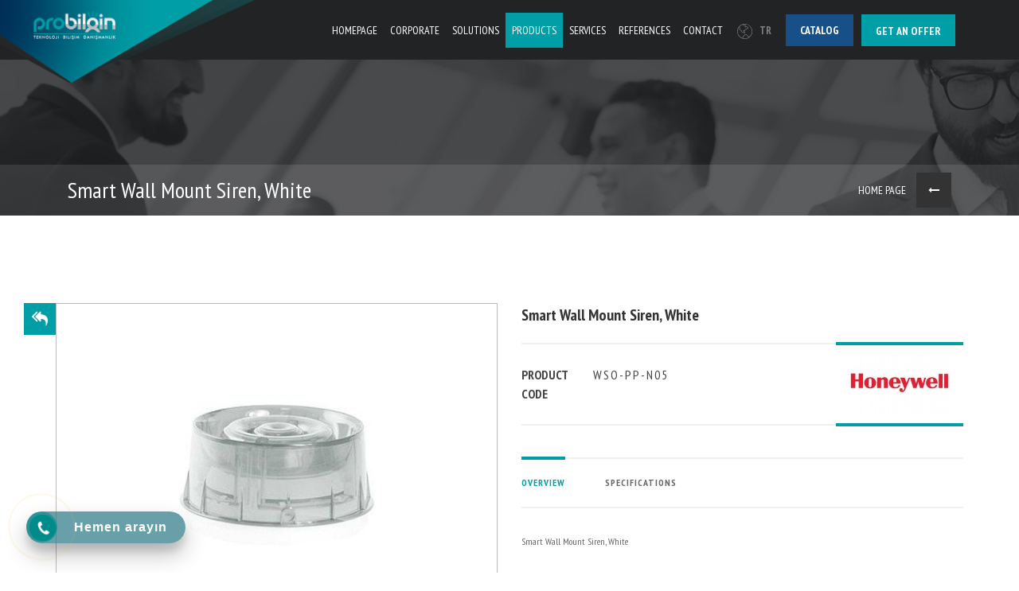

--- FILE ---
content_type: text/html; charset=utf-8
request_url: https://www.probilgin.com.tr/en/product/smart-wall-mount-siren-white
body_size: 45210
content:
	<!DOCTYPE html>
	<html lang="en">
	<head>
	    <meta charset="utf-8">
	 	<title>Smart Wall Mount Siren, White - Probilgin teknoloji ürünleri ve hizmet tedarikçiniz.</title>			<meta name="keywords" content="honeywell fire detection systems, smoke detector, fire alarm siren,Smart Wall Mount Siren, White">
		<meta name="description" content="honeywell fire detection systems, smoke detector, fire alarm siren,Smart Wall Mount Siren, White">
					<base href="https://www.probilgin.com.tr/">
		<link rel="shortcut icon" href="probilgin/favicon.ico?v=1480046970">

	    <meta name="viewport" content="width=device-width, initial-scale=1">
		<meta http-equiv="X-UA-Compatible" content="IE=edge">
	    <!-- CSS INCLUDES -->
		<link href="probilgin/css/bootstrap.min.css?v=1480047137" rel="stylesheet" type="text/css">
		<link href="probilgin/css/jquery-ui.min.css?v=1480047135" rel="stylesheet" type="text/css">
		<link href="probilgin/fonts/awesome/css/font-awesome.min.css?v=1480048886" rel="stylesheet" type="text/css">
				<link href="probilgin/css/swiper.css?v=1480047138" rel="stylesheet" type="text/css">
		<link href="probilgin/css/style.css?v=1702995642" rel="stylesheet" type="text/css">
		<link href="probilgin/css/animate.css?v=1480318647" rel="stylesheet" type="text/css">
		<link href="https://fonts.googleapis.com/css?family=PT+Sans+Narrow:400,700&amp;subset=latin-ext" rel="stylesheet">
		<!-- FONT INCLUDES -->
		<!-- <link href='https://fonts.googleapis.com/css?family=Roboto:400,100,300,500,700,900' rel='stylesheet' type='text/css'> -->
		<!--[if lt IE 9]>
	    <script src="probilgin/js/html5shiv.js?v=1480047170"></script>
	    <script src="probilgin/js/respond.min.js?v=1480047175"></script>
	    <![endif]-->
		<!--/#/ CSS INCLUDES -->
		
		<!-- JAVASCRIPT INCLUDES -->
		<script src="probilgin/js/jquery.min.js?v=1480047174"></script>
		<!-- Global site tag (gtag.js) - Google Analytics -->
<script async src="https://www.googletagmanager.com/gtag/js?id=UA-89679114-1"></script>
<script>
  window.dataLayer = window.dataLayer || [];
  function gtag(){dataLayer.push(arguments);}
  gtag('js', new Date());

  gtag('config', 'UA-89679114-1');

</script>
 <style>
    .hotline-phone-ring-wrap{position:fixed;bottom:0;left:0;z-index:999999}.hotline-phone-ring{position:relative;visibility:visible;background-color:transparent;width:110px;height:110px;cursor:pointer;z-index:11;-webkit-backface-visibility:hidden;-webkit-transform:translateZ(0);transition:visibility .5s;left:0;bottom:0;display:block}.hotline-phone-ring-circle{width:85px;height:85px;top:10px;left:10px;position:absolute;background-color:transparent;border-radius:100%;border:2px solid #e60808;-webkit-animation:phonering-alo-circle-anim 1.2s infinite ease-in-out;animation:phonering-alo-circle-anim 1.2s infinite ease-in-out;transition:all .5s;-webkit-transform-origin:50% 50%;-ms-transform-origin:50% 50%;transform-origin:50% 50%;opacity:.5}.hotline-phone-ring-circle-fill{width:55px;height:55px;top:25px;left:25px;position:absolute;background-color:rgba(230,8,8,0.7);border-radius:100%;border:2px solid transparent;-webkit-animation:phonering-alo-circle-fill-anim 2.3s infinite ease-in-out;animation:phonering-alo-circle-fill-anim 2.3s infinite ease-in-out;transition:all .5s;-webkit-transform-origin:50% 50%;-ms-transform-origin:50% 50%;transform-origin:50% 50%}.hotline-phone-ring-img-circle{background-color:#e60808;width:33px;height:33px;top:37px;left:37px;position:absolute;background-size:20px;border-radius:100%;border:2px solid transparent;-webkit-animation:phonering-alo-circle-img-anim 1s infinite ease-in-out;animation:phonering-alo-circle-img-anim 1s infinite ease-in-out;-webkit-transform-origin:50% 50%;-ms-transform-origin:50% 50%;transform-origin:50% 50%;display:-webkit-box;display:-webkit-flex;display:-ms-flexbox;display:flex;align-items:center;justify-content:center}.hotline-phone-ring-img-circle .pps-btn-img{display:-webkit-box;display:-webkit-flex;display:-ms-flexbox;display:flex;height:20px}.hotline-bar{position:absolute;background:rgba(230,8,8,0.75);height:40px;width:200px;line-height:40px;border-radius:3px;padding:0 10px;background-size:100%;cursor:pointer;transition:all .8s;-webkit-transition:all .8s;z-index:9;box-shadow:0 14px 28px rgba(0,0,0,0.25),0 10px 10px rgba(0,0,0,0.1);border-radius:50px!important;left:33px;bottom:37px}
    @-webkit-keyframes phonering-alo-circle-anim{0%{-webkit-transform:rotate(0) scale(0.5) skew(1deg);-webkit-opacity:.1}30%{-webkit-transform:rotate(0) scale(0.7) skew(1deg);-webkit-opacity:.5}100%{-webkit-transform:rotate(0) scale(1) skew(1deg);-webkit-opacity:.1}}@-webkit-keyframes phonering-alo-circle-fill-anim{0%{-webkit-transform:rotate(0) scale(0.7) skew(1deg);opacity:.6}50%{-webkit-transform:rotate(0) scale(1) skew(1deg);opacity:.6}100%{-webkit-transform:rotate(0) scale(0.7) skew(1deg);opacity:.6}}@-webkit-keyframes phonering-alo-circle-img-anim{0%{-webkit-transform:rotate(0) scale(1) skew(1deg)}10%{-webkit-transform:rotate(-25deg) scale(1) skew(1deg)}20%{-webkit-transform:rotate(25deg) scale(1) skew(1deg)}30%{-webkit-transform:rotate(-25deg) scale(1) skew(1deg)}40%{-webkit-transform:rotate(25deg) scale(1) skew(1deg)}50%{-webkit-transform:rotate(0) scale(1) skew(1deg)}100%{-webkit-transform:rotate(0) scale(1) skew(1deg)}}
    @media (max-width: 768px) {
    .hotline-bar { display: none;}
    }
    .hotline-phone-ring-circle {border-color: #f7bc3c;}
    .hotline-phone-ring-circle-fill, .hotline-phone-ring-img-circle, .hotline-bar {background-color: #008B8B;}
    .hotline-bar {background: rgb( 41, 119, 133,.7 );}
    .hotline-phone-ring-img-circle .pps-btn-img img {width: 20px;height: 20px;}
    .hotline-bar > a{color:#fff;text-decoration:none;font-size:15px;font-weight:700;text-indent:50px;display:block;letter-spacing:1px;line-height:40px;font-family:Arial}
    .hotline-bar > a:hover,
    .hotline-bar > a:active {color: #fff;}
    </style>
    <div class="hotline-phone-ring-wrap">
    <div class="hotline-phone-ring">
    <div class="hotline-phone-ring-circle"></div>
    <div class="hotline-phone-ring-circle-fill"></div>
    <div class="hotline-phone-ring-img-circle">
    <a href="tel:+902166061816" class="pps-btn-img"><img src="https://hemencdn.com/interface/platinum/img/phone.png" alt="Hotline" style="height: 20px;"/></a>
    </div>
    </div>
    <div class="hotline-bar">
    <a href="tel:+902166061816"><span class="text-hotline">Hemen arayın</span></a>
    </div>
    </div>


<!-- Google Tag Manager -->
<script>(function(w,d,s,l,i){w[l]=w[l]||[];w[l].push({'gtm.start':
new Date().getTime(),event:'gtm.js'});var f=d.getElementsByTagName(s)[0],
j=d.createElement(s),dl=l!='dataLayer'?'&l='+l:'';j.async=true;j.src=
'https://www.googletagmanager.com/gtm.js?id='+i+dl;f.parentNode.insertBefore(j,f);
})(window,document,'script','dataLayer','GTM-WSX2D4R');</script>
<!-- End Google Tag Manager -->


<!-- Google tag (gtag.js) -->
<script async src="https://www.googletagmanager.com/gtag/js?id=G-2P1WZXKG9T"></script>
<script>
  window.dataLayer = window.dataLayer || [];
  function gtag(){dataLayer.push(arguments);}
  gtag('js', new Date());

  gtag('config', 'G-2P1WZXKG9T');
</script>
	</head>
	<body>

		<div class="mobil-btn btnShow"  style="display: none;">
			<a href="probilgin/dosyalar/dosya/probilgin-ekatalog.pdf?v=1557489321" target="_blank">
				CATALOG			</a>
			<a href="javascript:;">
				GET AN OFFER			</a>
		</div>
				<div class="full-menu-wrap cozum-menu">
			<div class="kapat">
				<a href="javascript:;"><img src="probilgin/img/kapat.png" alt="Kapat / Close" /></a>
			</div>
			<div class="full-menu" id="karanlik-menu">
				<ul>
				</ul>
			</div>
		</div>
		<div class="full-menu-wrap-form">
			<div class="kapat">
				<a href="javascript:;"><img src="probilgin/img/kapat.png" alt="Kapat / Close" /></a>
			</div>
			<div class="iletisim-form">
				<form name="iletisim" id="foot_teklifal" method="post" action="index.php" onsubmit="anasayfa_teklifal_gonder(); return false;">
				<input type="hidden" name="islem" value="ajax">
				<input type="hidden" name="islem2" value="anasayfa_teklifal_gonder">
					<div class="form-baslik">
						<h4>GET AN OFFER</h4>
					</div>
					<p>Name</p>
					<div class="draw_need draw_form"><input type="text" class="form-control " require name="adisoyadi" id="teklif_adsoyad"></div>
					<p>E-mail Address</p>
					<div class="draw_need draw_form"><input type="email" class="form-control" require name="eposta" id="teklif_eposta"></div>
					<p>Telephone</p>
					<div class="draw_need draw_form"><input type="text" class="form-control" require name="tel" id="teklif_tel"></div>
					<p>Message</p>
					<div class="draw_need draw_form"><textarea name="mesaj" id="teklif_mesaj" cols="30" rows="5" class="form-control"></textarea></div>
					<div class="form-check">
						<div class="submit-check">
							<input type="checkbox" id="kvkk" name="kvkk" required>
							<label for="kvkk">
								I have read, understood and accept the <a href="https://www.probilgin.com.tr/en/content/privacy-and-cookie-policy" target="_blank">Privacy and Cookie Policy</a> and <a href="https://www.probilgin.com.tr/en/content/gdpr-and-clarification-text" target="_blank">GDPR and Clarification Text</a>. I consent to the processing of my personal data within the framework of the legislation.							</label>
						</div>
						<input type="submit" class="btn btn-grey pull-right" value="Send">
					</div>
				</form>
			</div>
		</div>
		<header >
	<div class="logo">
		<a href="https://www.probilgin.com.tr/en/"><img src="probilgin/img/logo.png" alt="Logo"></a>
		<div class="m-logo"><a href="https://www.probilgin.com.tr/en/"><img src="probilgin/img/footer-logo.png" alt="Probilgin"></a></div>
	</div>
	
	<div class="container-fluid">
		<div class="header-top">
			<div class="top-menu">
				<ul >
			<li >
						<a  href="https://www.probilgin.com.tr/en/" target="_self">HOMEPAGE</a>
					</li>
				<li >
						<a  href="javascript:;" target="_self">CORPORATE</a>
			<ul>							<li class="mega-menu">
																<a onclick="ust_menu_alt_secenek('',)"  target="_self" href="en/about-us">About Us								</a>
															</li>
						   							<li class="mega-menu">
																<a onclick="ust_menu_alt_secenek('',)"  target="_self" href="en/partners">Solution Partners								</a>
															</li>
						   							<li class="mega-menu">
																<a onclick="ust_menu_alt_secenek('',)"  target="_self" href="en/allnews">News								</a>
															</li>
						   </ul>		</li>
				<li >
						<a  href="javascript:;" target="_self">SOLUTIONS</a>
			<ul>							<li class="mega-menu">
																<a onclick="ust_menu_alt_secenek('icerik3',15)"  target="_self" href="javascript:;">Low Current Solutions								</a>
															</li>
						   							<li class="mega-menu">
																<a onclick="ust_menu_alt_secenek('icerik3',16)"  target="_self" href="javascript:;">Communication Solutions								</a>
															</li>
						   							<li class="mega-menu">
																<a onclick="ust_menu_alt_secenek('icerik3',22)"  target="_self" href="javascript:;">IT Solutions								</a>
															</li>
						   </ul>		</li>
				<li class="active">
						<a  href="en/products" target="_self">PRODUCTS</a>
					</li>
				<li >
						<a  href="javascript:;" target="_self">SERVICES</a>
			<ul>							<li class="mega-menu">
																<a onclick="ust_menu_alt_secenek('hizmet',17)"  target="_self" href="javascript:;">Consultancy								</a>
															</li>
						   							<li class="mega-menu">
																<a onclick="ust_menu_alt_secenek('hizmet',18)"  target="_self" href="javascript:;">Service & Support								</a>
															</li>
						   </ul>		</li>
				<li >
						<a  href="en/references" target="_self">REFERENCES</a>
					</li>
				<li >
						<a  href="en/contact" target="_self">CONTACT</a>
					</li>
		</ul>			</div>
			<div class="head-btn">
								<div class="lang">

											<a href="https://www.probilgin.com.tr/tr/urun/akilli-duvar-montaji-siren-beyaz"  title="Türkçe"><img src="probilgin/img/lang.svg" alt="Dil / Language">TR</a>
														<a href="https://www.probilgin.com.tr/en/product/smart-wall-mount-siren-white" class="active" title="English"><img src="probilgin/img/lang.svg" alt="Dil / Language">EN</a>
												<a href="probilgin/dosyalar/dosya/probilgin-ekatalog.pdf?v=1557489321" target="_blank" class="katalog">Catalog</a>
				</div>
				<div class="btn-item">
					<div class="content"><a href="javascript:;">Get an offer</a></div>
				</div>
			</div>
			
		</div>
	</div>
		<button type="button" class="navbar-toggle" data-toggle="collapse" data-target=".navbar-collapse">
		<span class="icon-bar"></span>
		<span class="icon-bar"></span>
		<span class="icon-bar"></span>
	</button>
</header>
<!-- <button class="c-hamburger c-hamburger--htx mobil-toggle"> -->
	<!-- <span>toggle menu</span> -->
<!-- </button> -->
<div class="mobile-menu">
	<a href="javascript:;" class="mobile-back"><img src="probilgin/img/menu-back.png" alt=""></a>
	<a href="javascript:;" class="mobile-close"><img src="probilgin/img/kapat.png" alt=""></a>
	<h2>Menu</h2>
	<ul class="level-1">
					<li ><a href="https://www.probilgin.com.tr/en/"><i class="fa fa-arrow-right"></i>HOMEPAGE</a>
							</li>
						<li class="mobil-drop"><a href="javascript:;"><i class="fa fa-arrows"></i>CORPORATE</a>
				<ul class="level-2">						<li><a href="en/about-us" target="_self"><i class="fa fa-chevron-circle-right"></i>About Us</a>
												</li>
												<li><a href="en/partners" target="_self"><i class="fa fa-chevron-circle-right"></i>Solution Partners</a>
												</li>
												<li><a href="en/allnews" target="_self"><i class="fa fa-chevron-circle-right"></i>News</a>
												</li>
						</ul>			</li>
						<li class="mobil-drop"><a href="javascript:;"><i class="fa fa-arrows"></i>SOLUTIONS</a>
				<ul class="level-2">						<li><a href="javascript:;" target="_self"><i class="fa fa-chevron-circle-right"></i>Low Current Solutions</a>
						<ul class="level-3">								<li><a href="en/solution/structured-cabling" target="_self"><i class="fa fa-caret-right"></i>Structured Cabling</a>
								</li>								<li><a href="en/solution/camera-security-systems" target="_self"><i class="fa fa-caret-right"></i>Camera Security Systems</a>
								</li>								<li><a href="en/solution/access-control-systems" target="_self"><i class="fa fa-caret-right"></i>Access Control Systems</a>
								</li>								<li><a href="en/solution/fire-alarm-systems" target="_self"><i class="fa fa-caret-right"></i>Fire Alarm Systems</a>
								</li>								<li><a href="en/solution/emergency-broadcast-systems" target="_self"><i class="fa fa-caret-right"></i>Emergency Broadcast Systems</a>
								</li>								<li><a href="en/solution/intercom-systems" target="_self"><i class="fa fa-caret-right"></i>Intercom Systems</a>
								</li>								<li><a href="en/solution/professional-screens" target="_self"><i class="fa fa-caret-right"></i>Professional Screens</a>
								</li></ul>						</li>
												<li><a href="javascript:;" target="_self"><i class="fa fa-chevron-circle-right"></i>Communication Solutions</a>
						<ul class="level-3">								<li><a href="en/solution/telephone-switches" target="_self"><i class="fa fa-caret-right"></i>Telephone Switches</a>
								</li>								<li><a href="en/solution/callcenter" target="_self"><i class="fa fa-caret-right"></i>Callcenter</a>
								</li>								<li><a href="en/solution/video-and-teleconference" target="_self"><i class="fa fa-caret-right"></i>Video and Teleconference</a>
								</li>								<li><a href="en/solution/corporate-headsets" target="_self"><i class="fa fa-caret-right"></i>Corporate Headsets</a>
								</li>								<li><a href="en/solution/sectoral-telephones" target="_self"><i class="fa fa-caret-right"></i>Sectoral Telephones</a>
								</li>								<li><a href="en/solution/modem" target="_self"><i class="fa fa-caret-right"></i>Modem & Gateways</a>
								</li></ul>						</li>
												<li><a href="javascript:;" target="_self"><i class="fa fa-chevron-circle-right"></i>IT Solutions</a>
						<ul class="level-3">								<li><a href="en/solution/windows-servers" target="_self"><i class="fa fa-caret-right"></i>Windows Servers</a>
								</li>								<li><a href="en/solution/virtualization" target="_self"><i class="fa fa-caret-right"></i>Virtualization</a>
								</li>								<li><a href="en/solution/network-installations" target="_self"><i class="fa fa-caret-right"></i>Network Installations</a>
								</li>								<li><a href="en/solution/licencing" target="_self"><i class="fa fa-caret-right"></i>Licencing</a>
								</li>								<li><a href="en/solution/office-365" target="_self"><i class="fa fa-caret-right"></i>Office 365</a>
								</li></ul>						</li>
						</ul>			</li>
						<li class="mobil-drop"><a href="javascript:;"><i class="fa fa-arrows"></i>PRODUCTS</a>
				<ul class="level-2">						<li><a href="javascript:;" target="_self"><i class="fa fa-chevron-circle-right"></i>Video Conferencing Systems</a>
						<ul class="level-3">								<li><a href="javascript:;" target="_self"><i class="fa fa-chevron-circle-right"></i>Logitech</a>
								<ul class="level-4">										<li><a href="en/products/small-meeting-rooms" target="_self"><i class="fa fa-caret-right"></i>Small Meeting Rooms</a>
										</li>										<li><a href="en/products/medium-and-large-meeting-rooms" target="_self"><i class="fa fa-caret-right"></i>Medium and Large Meeting Rooms</a>
										</li>										<li><a href="en/products/microsoft-teams-solutions" target="_self"><i class="fa fa-caret-right"></i>Microsoft Teams Solutions</a>
										</li></ul></li>								<li><a href="javascript:;" target="_self"><i class="fa fa-chevron-circle-right"></i></a>
								<ul class="level-4">										<li><a href="en/products/accessories2" target="_self"><i class="fa fa-caret-right"></i>Accessories</a>
										</li></ul></li></ul>						</li>
												<li><a href="javascript:;" target="_self"><i class="fa fa-chevron-circle-right"></i>Corporate Headphones</a>
						<ul class="level-3">								<li><a href="javascript:;" target="_self"><i class="fa fa-chevron-circle-right"></i>Jabra</a>
								<ul class="level-4">										<li><a href="en/products/wired-headphones" target="_self"><i class="fa fa-caret-right"></i>Wired Headphones</a>
										</li>										<li><a href="en/products/wireless-headphones" target="_self"><i class="fa fa-caret-right"></i>Wireless Headphones</a>
										</li>										<li><a href="en/products/" target="_self"><i class="fa fa-caret-right"></i></a>
										</li>										<li><a href="en/products/" target="_self"><i class="fa fa-caret-right"></i></a>
										</li></ul></li>								<li><a href="en/products/plantronics" target="_self"><i class="fa fa-caret-right"></i>Plantronics</a>
								</li></ul>						</li>
												<li><a href="javascript:;" target="_self"><i class="fa fa-chevron-circle-right"></i>Card Access Systems</a>
						<ul class="level-3">								<li><a href="javascript:;" target="_self"><i class="fa fa-chevron-circle-right"></i>Control Panels</a>
								<ul class="level-4">										<li><a href="en/products/hikvision22" target="_self"><i class="fa fa-caret-right"></i>Hikvision</a>
										</li>										<li><a href="en/products/dahua22" target="_self"><i class="fa fa-caret-right"></i>Dahua</a>
										</li></ul></li>								<li><a href="javascript:;" target="_self"><i class="fa fa-chevron-circle-right"></i>Keypads and Card Readers</a>
								<ul class="level-4">										<li><a href="en/products/hikvision2222222" target="_self"><i class="fa fa-caret-right"></i>Hikvision</a>
										</li>										<li><a href="en/products/dahua222222222" target="_self"><i class="fa fa-caret-right"></i>Dahua</a>
										</li>										<li><a href="en/products/rosslare" target="_self"><i class="fa fa-caret-right"></i>Rosslare</a>
										</li></ul></li>								<li><a href="javascript:;" target="_self"><i class="fa fa-chevron-circle-right"></i>Mifare Independent Terminals</a>
								<ul class="level-4">										<li><a href="en/products/hikvision22222222" target="_self"><i class="fa fa-caret-right"></i>Hikvision</a>
										</li>										<li><a href="en/products/dahua2222222222" target="_self"><i class="fa fa-caret-right"></i>Dahua</a>
										</li>										<li><a href="en/products/rosslare2" target="_self"><i class="fa fa-caret-right"></i>Rosslare</a>
										</li></ul></li>								<li><a href="javascript:;" target="_self"><i class="fa fa-chevron-circle-right"></i>Proximity Independent Terminals</a>
								<ul class="level-4">										<li><a href="en/products/hikvision222222222" target="_self"><i class="fa fa-caret-right"></i>Hikvision</a>
										</li>										<li><a href="en/products/dahua22222222222" target="_self"><i class="fa fa-caret-right"></i>Dahua</a>
										</li>										<li><a href="en/products/rosslare22" target="_self"><i class="fa fa-caret-right"></i>Rosslare</a>
										</li></ul></li>								<li><a href="javascript:;" target="_self"><i class="fa fa-chevron-circle-right"></i>Face Recognition Terminals</a>
								<ul class="level-4">										<li><a href="en/products/hikvision2222222222" target="_self"><i class="fa fa-caret-right"></i>Hikvision</a>
										</li>										<li><a href="en/products/dahua222222222222" target="_self"><i class="fa fa-caret-right"></i>Dahua</a>
										</li>										<li><a href="en/products/rosslare222" target="_self"><i class="fa fa-caret-right"></i>Rosslare</a>
										</li></ul></li>								<li><a href="en/products/magnetic-locks" target="_self"><i class="fa fa-caret-right"></i>Magnetic Locks</a>
								</li>								<li><a href="en/products/exit-buttons" target="_self"><i class="fa fa-caret-right"></i>Exit Buttons</a>
								</li></ul>						</li>
												<li><a href="javascript:;" target="_self"><i class="fa fa-chevron-circle-right"></i>Fire Detection Systems</a>
						<ul class="level-3">								<li><a href="javascript:;" target="_self"><i class="fa fa-chevron-circle-right"></i></a>
								<ul class="level-4">										<li><a href="en/products/" target="_self"><i class="fa fa-caret-right"></i></a>
										</li>										<li><a href="en/products/" target="_self"><i class="fa fa-caret-right"></i></a>
										</li>										<li><a href="en/products/" target="_self"><i class="fa fa-caret-right"></i></a>
										</li>										<li><a href="en/products/" target="_self"><i class="fa fa-caret-right"></i></a>
										</li>										<li><a href="en/products/" target="_self"><i class="fa fa-caret-right"></i></a>
										</li>										<li><a href="en/products/" target="_self"><i class="fa fa-caret-right"></i></a>
										</li>										<li><a href="en/products/" target="_self"><i class="fa fa-caret-right"></i></a>
										</li>										<li><a href="en/products/" target="_self"><i class="fa fa-caret-right"></i></a>
										</li>										<li><a href="en/products/" target="_self"><i class="fa fa-caret-right"></i></a>
										</li></ul></li></ul>						</li>
												<li><a href="javascript:;" target="_self"><i class="fa fa-chevron-circle-right"></i>IP Camera Systems</a>
						<ul class="level-3">								<li><a href="javascript:;" target="_self"><i class="fa fa-chevron-circle-right"></i>Bullet Cameras</a>
								<ul class="level-4">										<li><a href="en/products/honeywell" target="_self"><i class="fa fa-caret-right"></i>Honeywell</a>
										</li>										<li><a href="en/products/hikvision" target="_self"><i class="fa fa-caret-right"></i>Hikvision</a>
										</li>										<li><a href="en/products/dahua" target="_self"><i class="fa fa-caret-right"></i>Dahua</a>
										</li>										<li><a href="en/products/tiandy" target="_self"><i class="fa fa-caret-right"></i>Tiandy</a>
										</li></ul></li>								<li><a href="javascript:;" target="_self"><i class="fa fa-chevron-circle-right"></i>Dome Cameras</a>
								<ul class="level-4">										<li><a href="en/products/honeywell2" target="_self"><i class="fa fa-caret-right"></i>Honeywell</a>
										</li>										<li><a href="en/products/dahua2" target="_self"><i class="fa fa-caret-right"></i>Dahua</a>
										</li>										<li><a href="en/products/hikvision2" target="_self"><i class="fa fa-caret-right"></i>Hikvision</a>
										</li>										<li><a href="en/products/tiandy2" target="_self"><i class="fa fa-caret-right"></i>Tiandy</a>
										</li></ul></li>								<li><a href="javascript:;" target="_self"><i class="fa fa-chevron-circle-right"></i>Fisheye Cameras</a>
								<ul class="level-4">										<li><a href="en/products/honeywell22" target="_self"><i class="fa fa-caret-right"></i>Honeywell</a>
										</li>										<li><a href="en/products/hikvision222" target="_self"><i class="fa fa-caret-right"></i>Hikvision</a>
										</li>										<li><a href="en/products/dahua222" target="_self"><i class="fa fa-caret-right"></i>Dahua</a>
										</li></ul></li>								<li><a href="javascript:;" target="_self"><i class="fa fa-chevron-circle-right"></i>Ptz Cameras</a>
								<ul class="level-4">										<li><a href="en/products/honeywell222" target="_self"><i class="fa fa-caret-right"></i>Honeywell</a>
										</li>										<li><a href="en/products/hikvision2222" target="_self"><i class="fa fa-caret-right"></i>Hikvision</a>
										</li>										<li><a href="en/products/dahua2222" target="_self"><i class="fa fa-caret-right"></i>Dahua</a>
										</li>										<li><a href="en/products/" target="_self"><i class="fa fa-caret-right"></i></a>
										</li></ul></li>								<li><a href="javascript:;" target="_self"><i class="fa fa-chevron-circle-right"></i>NVR</a>
								<ul class="level-4">										<li><a href="en/products/honeywell2222" target="_self"><i class="fa fa-caret-right"></i>Honeywell</a>
										</li>										<li><a href="en/products/hikvision22222" target="_self"><i class="fa fa-caret-right"></i>Hikvision</a>
										</li>										<li><a href="en/products/dahua22222" target="_self"><i class="fa fa-caret-right"></i>Dahua</a>
										</li>										<li><a href="en/products/" target="_self"><i class="fa fa-caret-right"></i></a>
										</li></ul></li>								<li><a href="javascript:;" target="_self"><i class="fa fa-chevron-circle-right"></i>Accessories</a>
								<ul class="level-4">										<li><a href="en/products/bosch" target="_self"><i class="fa fa-caret-right"></i>Bosch</a>
										</li>										<li><a href="en/products/honeywell22222" target="_self"><i class="fa fa-caret-right"></i>Honeywell</a>
										</li>										<li><a href="en/products/dahua222222" target="_self"><i class="fa fa-caret-right"></i>Dahua</a>
										</li>										<li><a href="en/products/hikvision222222" target="_self"><i class="fa fa-caret-right"></i>Hikvision</a>
										</li>										<li><a href="en/products/" target="_self"><i class="fa fa-caret-right"></i></a>
										</li></ul></li>								<li><a href="javascript:;" target="_self"><i class="fa fa-chevron-circle-right"></i>Industrial Monitors</a>
								<ul class="level-4">										<li><a href="en/products/dahua2222222" target="_self"><i class="fa fa-caret-right"></i>Dahua</a>
										</li></ul></li>								<li><a href="javascript:;" target="_self"><i class="fa fa-chevron-circle-right"></i>Industrial PoE Switches</a>
								<ul class="level-4">										<li><a href="en/products/dahua22222222" target="_self"><i class="fa fa-caret-right"></i>Dahua</a>
										</li>										<li><a href="en/products/" target="_self"><i class="fa fa-caret-right"></i></a>
										</li></ul></li></ul>						</li>
												<li><a href="javascript:;" target="_self"><i class="fa fa-chevron-circle-right"></i>Voice Alarm Systems</a>
						<ul class="level-3">								<li><a href="javascript:;" target="_self"><i class="fa fa-chevron-circle-right"></i>Honeywell</a>
								<ul class="level-4">										<li><a href="en/products/control-units" target="_self"><i class="fa fa-caret-right"></i>Control Units</a>
										</li>										<li><a href="en/products/speakers" target="_self"><i class="fa fa-caret-right"></i>Speakers</a>
										</li></ul></li></ul>						</li>
												<li><a href="javascript:;" target="_self"><i class="fa fa-chevron-circle-right"></i>IP Intercom</a>
						<ul class="level-3">								<li><a href="javascript:;" target="_self"><i class="fa fa-chevron-circle-right"></i>Doorbell Panels</a>
								<ul class="level-4">										<li><a href="en/products/akuvox" target="_self"><i class="fa fa-caret-right"></i>Akuvox</a>
										</li></ul></li>								<li><a href="javascript:;" target="_self"><i class="fa fa-chevron-circle-right"></i>Flat Panels</a>
								<ul class="level-4">										<li><a href="en/products/akuvox2" target="_self"><i class="fa fa-caret-right"></i>Akuvox</a>
										</li></ul></li></ul>						</li>
												<li><a href="en/products/smart-home-automation" target="_self"><i class="fa fa-chevron-circle-right"></i>Smart Home Automation</a>
												</li>
												<li><a href="en/products" target="_self"><i class="fa fa-chevron-circle-right"></i>All Products</a>
												</li>
						</ul>			</li>
						<li class="mobil-drop"><a href="javascript:;"><i class="fa fa-arrows"></i>SERVICES</a>
				<ul class="level-2">						<li><a href="javascript:;" target="_self"><i class="fa fa-chevron-circle-right"></i>Consultancy</a>
						<ul class="level-3">								<li><a href="en/service/project-planning" target="_self"><i class="fa fa-caret-right"></i>Project Planning</a>
								</li></ul>						</li>
												<li><a href="javascript:;" target="_self"><i class="fa fa-chevron-circle-right"></i>Service & Support</a>
						<ul class="level-3">								<li><a href="en/service/support-services" target="_self"><i class="fa fa-caret-right"></i>Support Services</a>
								</li>								<li><a href="en/service/maintenance" target="_self"><i class="fa fa-caret-right"></i>Maintenance & Service</a>
								</li>								<li><a href="en/service/" target="_self"><i class="fa fa-caret-right"></i></a>
								</li>								<li><a href="en/service/system-installations" target="_self"><i class="fa fa-caret-right"></i>System Installations</a>
								</li></ul>						</li>
						</ul>			</li>
						<li ><a href="en/references"><i class="fa fa-arrow-right"></i>REFERENCES</a>
							</li>
						<li ><a href="en/contact"><i class="fa fa-arrow-right"></i>CONTACT</a>
							</li>
			<li><a href="https://www.probilgin.com.tr/tr/urun/akilli-duvar-montaji-siren-beyaz"><i class="fa fa-globe"></i> TÜRKÇE</a></li>	</ul>
</div><section class="page-title" style="background:url(probilgin/img/page-title.jpg);">

</section>
<div class="container-fluid">
	<div class="bread-wrap">
		<div class="container">
			<h3>Smart Wall Mount Siren, White</h3>
			<div class="bread">
				<a href="https://www.probilgin.com.tr/en/">HOME PAGE</a>
				<a href="https://www.probilgin.com.tr/en/"><i class="fa fa-long-arrow-left"></i></a>
			</div>
		</div>
	</div>
</div>
<style type="text/css">
	.at-svc-whatsapp{
		background: #25d366 !important;
		-webkit-transition: 0.3s ease;
		-moz-transition: 0.3s ease;
		-o-transition: 0.3s ease;
		transition: 0.3s ease;
	}
	.at-svc-whatsapp:hover,.at-svc-whatsapp:focus{
		background: #075e54 !important;
	}
	.at-svc-facebook{
		background: #3b5998 !important;
		-webkit-transition: 0.3s ease;
		-moz-transition: 0.3s ease;
		-o-transition: 0.3s ease;
		transition: 0.3s ease;
	}
	.at-svc-facebook:hover,.at-svc-facebook:focus{
		background: #183b84 !important;
	}
	.at-svc-twitter{
		background: #1da1f2 !important;
		-webkit-transition: 0.3s ease;
		-moz-transition: 0.3s ease;
		-o-transition: 0.3s ease;
		transition: 0.3s ease;
	}
	.at-svc-twitter:hover,.at-svc-twitter:focus{
		background: #0e6498 !important;
	}
	.at-svc-google_plusone_share{
		background: #dd4b39 !important;
		-webkit-transition: 0.3s ease;
		-moz-transition: 0.3s ease;
		-o-transition: 0.3s ease;
		transition: 0.3s ease;
	}
	.at-svc-google_plusone_share:hover,.at-svc-google_plusone_share:focus{
		background: #c12b18 !important;
	}
	.at-svc-email{
		background: #009ea6 !important;
		-webkit-transition: 0.3s ease;
		-moz-transition: 0.3s ease;
		-o-transition: 0.3s ease;
		transition: 0.3s ease;
	}
	.at-svc-email:hover,.at-svc-email:focus{
		background: #02585d !important;
	}
</style>
<link href="https://cdnjs.cloudflare.com/ajax/libs/fancybox/3.0.47/jquery.fancybox.min.css" rel="stylesheet" type="text/css">
<script type="text/javascript" src="https://cdnjs.cloudflare.com/ajax/libs/fancybox/3.0.47/jquery.fancybox.min.js"></script>
<section class="page page-product-detail">
	<article class="product-holder">
		<div class="container">
			<div class="row">
			
					<div class="col-md-6">
						<div class="product-images">
							<div class="go-back"><a href="en/products"><i class="fa fa-reply-all" aria-hidden="true"></i></a></div>
														<div class="main-image">
																	<img src="probilgin/dosyalar/urun/340_1.jpg?m=1671016880" alt="Smart Wall Mount Siren, White">
																</div>
													</div>
						<div id="hidden-fancy" style="display: none;">
						<a data-fancybox="galeri" href="probilgin/dosyalar/urun/340_1.jpg?m=1671016880"></a>						<script>
						jQuery(document).ready(function($) {
							$('.other-images img').click(function(event) {
								$('.main-image img').attr('src', $(this).attr('src-big'));
							});
							$('.main-image img').click(function(event) {
								var $main_src = $('.main-image img').attr('src');
								$('#hidden-fancy a').each(function() {
									var $this_src = $(this).attr('href');
									if ( $main_src == $this_src ) {
										$(this).trigger('click');
									}
								});
							});
						});
						</script>
						</div>
						<div class="product-social">
							<div class="col-flex">
								<div class="col-left">
									<h4>Share</h4>
								</div>
								<div class="col-right">
									<div class="addthis_inline_share_toolbox"></div>
								</div>
							</div>
						</div>
					</div>
					<div class="col-md-6">
						<div class="product-contents">
							<h2>Smart Wall Mount Siren, White</h2>
							<div class="product-information">
								<div class="col-flex">
																			<div class="col-left">
											<div class="product-code">
												<span class="text"><strong>PRODUCT CODE</strong></span>
												<span class="number">WSO-PP-N05 </span>
											</div>
										</div>
																															<div class="col-right">
													<div class="product-brand">
														<div class="image">
															<img src="probilgin/dosyalar/marka/27.jpg?m=1665914357" alt="Honeywell">
														</div>
													</div>
												</div>
																			</div>
							</div>
							<div class="product-tabs">
								<div class="tabs tabs-product-tabs">
									<ul class="col-inline-flex">
										<li class="active" tab-id="genel"><a href="javascript:;" title="OVERVIEW">OVERVIEW</a></li>
										<li tab-id="teknik-ozellikler"><a href="javascript:;" title="SPECIFICATIONS">SPECIFICATIONS</a></li>
									</ul>
								</div>
								<div class="contents-holder">
									<div id="genel" class="contents active">
										<p>Smart Wall Mount Siren, White</p>									</div>
									<div id="teknik-ozellikler" class="contents">
																													</div>
								</div>
							</div>
						</div>
					</div>

								</div>
		</div>
	</article>
	<article class="module module-product-showcase">
		<div class="container">
			<div class="head">
				<h6>SIMILAR PRODUCTS</h6>
			</div>
			<div class="swiper-container module-product-showcase-slide">
				<div class="swiper-wrapper">
					<div class="swiper-slide">	<div class="product">
	    <div class="image placeholder-holder" style="background-image: url('probilgin/dosyalar/urun/338_1.jpg?m=1671016641')">
	        <img class="placeholder" src="probilgin/img/placeholder/700x500.png" alt="">
	    </div>
	    <div class="content">

	        <h4>

	        	
					<div class="brand"></div>

					
	        	Intelligent Integrated White Flashing Detector Based Sounder with Isolator
	        </h4>

	    </div>

	    <div class="hover">

	        <div class="button">

	            <span class="btn btn-turquoise">PRODUCT DETAIL</span>

	        </div>

	    </div>

	    <a href="en/product/intelligent-integrated-white-flashing-detector-based-sounder-with-isolator" class="redirect" title="ÜRÜNÜ İNCELE"></a>

	</div>

	</div><div class="swiper-slide">	<div class="product">
	    <div class="image placeholder-holder" style="background-image: url('probilgin/dosyalar/urun/343_1.png?m=1671017593')">
	        <img class="placeholder" src="probilgin/img/placeholder/700x500.png" alt="">
	    </div>
	    <div class="content">

	        <h4>

	        	
					<div class="brand"></div>

					
	        	Smart Wall Mount Beacon Siren with Red Lens Isolator
	        </h4>

	    </div>

	    <div class="hover">

	        <div class="button">

	            <span class="btn btn-turquoise">PRODUCT DETAIL</span>

	        </div>

	    </div>

	    <a href="en/product/smart-wall-mount-beacon-siren-with-red-lens-isolator" class="redirect" title="ÜRÜNÜ İNCELE"></a>

	</div>

	</div><div class="swiper-slide">	<div class="product">
	    <div class="image placeholder-holder" style="background-image: url('probilgin/dosyalar/urun/339_1.jpg?m=1671016788')">
	        <img class="placeholder" src="probilgin/img/placeholder/700x500.png" alt="">
	    </div>
	    <div class="content">

	        <h4>

	        	
					<div class="brand"></div>

					
	        	Smart Wall Mount Siren, White, With Isolator
	        </h4>

	    </div>

	    <div class="hover">

	        <div class="button">

	            <span class="btn btn-turquoise">PRODUCT DETAIL</span>

	        </div>

	    </div>

	    <a href="en/product/smart-wall-mount-siren-white-with-isolator" class="redirect" title="ÜRÜNÜ İNCELE"></a>

	</div>

	</div><div class="swiper-slide">	<div class="product">
	    <div class="image placeholder-holder" style="background-image: url('probilgin/dosyalar/urun/345_1.jpg?m=1671017930')">
	        <img class="placeholder" src="probilgin/img/placeholder/700x500.png" alt="">
	    </div>
	    <div class="content">

	        <h4>

	        	
					<div class="brand"></div>

					
	        	P66 Waterproof Deep Mount Box, Red
	        </h4>

	    </div>

	    <div class="hover">

	        <div class="button">

	            <span class="btn btn-turquoise">PRODUCT DETAIL</span>

	        </div>

	    </div>

	    <a href="en/product/p66-waterproof-deep-mount-box-red" class="redirect" title="ÜRÜNÜ İNCELE"></a>

	</div>

	</div><div class="swiper-slide">	<div class="product">
	    <div class="image placeholder-holder" style="background-image: url('probilgin/dosyalar/urun/337_1.jpg?m=1671016445')">
	        <img class="placeholder" src="probilgin/img/placeholder/700x500.png" alt="">
	    </div>
	    <div class="content">

	        <h4>

	        	
					<div class="brand"></div>

					
	        	Intelligent Integrated Detector Based Siren
	        </h4>

	    </div>

	    <div class="hover">

	        <div class="button">

	            <span class="btn btn-turquoise">PRODUCT DETAIL</span>

	        </div>

	    </div>

	    <a href="en/product/intelligent-integrated-detector-based-siren" class="redirect" title="ÜRÜNÜ İNCELE"></a>

	</div>

	</div><div class="swiper-slide">	<div class="product">
	    <div class="image placeholder-holder" style="background-image: url('probilgin/dosyalar/urun/344_1.png?m=1671017942')">
	        <img class="placeholder" src="probilgin/img/placeholder/700x500.png" alt="">
	    </div>
	    <div class="content">

	        <h4>

	        	
					<div class="brand"></div>

					
	        	Deep Assembly Box
	        </h4>

	    </div>

	    <div class="hover">

	        <div class="button">

	            <span class="btn btn-turquoise">PRODUCT DETAIL</span>

	        </div>

	    </div>

	    <a href="en/product/deep-assembly-box" class="redirect" title="ÜRÜNÜ İNCELE"></a>

	</div>

	</div><div class="swiper-slide">	<div class="product">
	    <div class="image placeholder-holder" style="background-image: url('probilgin/dosyalar/urun/341_1.png?m=1671016977')">
	        <img class="placeholder" src="probilgin/img/placeholder/700x500.png" alt="">
	    </div>
	    <div class="content">

	        <h4>

	        	
					<div class="brand"></div>

					
	        	Smart Wall Mount Siren, Red, With Isolator
	        </h4>

	    </div>

	    <div class="hover">

	        <div class="button">

	            <span class="btn btn-turquoise">PRODUCT DETAIL</span>

	        </div>

	    </div>

	    <a href="en/product/smart-wall-mount-siren-red-with-isolator" class="redirect" title="ÜRÜNÜ İNCELE"></a>

	</div>

	</div><div class="swiper-slide">	<div class="product">
	    <div class="image placeholder-holder" style="background-image: url('probilgin/dosyalar/urun/342_1.jpg?m=1671017297')">
	        <img class="placeholder" src="probilgin/img/placeholder/700x500.png" alt="">
	    </div>
	    <div class="content">

	        <h4>

	        	
					<div class="brand"></div>

					
	        	Smart Wall Wall Mount Beacon Siren, White, Clear Lens, With Isolator
	        </h4>

	    </div>

	    <div class="hover">

	        <div class="button">

	            <span class="btn btn-turquoise">PRODUCT DETAIL</span>

	        </div>

	    </div>

	    <a href="en/product/smart-wall-wall-mount-beacon-siren-white-clear-lens-with-isolator" class="redirect" title="ÜRÜNÜ İNCELE"></a>

	</div>

	</div>				</div>
			</div>
		</div>
	</article>
</section>
<script type="text/javascript" src="//s7.addthis.com/js/300/addthis_widget.js#pubid=ra-59269c5a7e8713d1"></script> <footer class=" footer-ic ">
	<div class="container-fluid">
		
		<div class="d-flex">
			<div class="f-sol">
				<div class="footer-social">
					<a target="_blank" href="https://www.facebook.com/Probilgin-567819817049052/?modal=admin_todo_tour" title="Facebook"><i class="fa fa-facebook"></i></a> <a target="_blank" href="https://twitter.com/probilgintech" title="Twitter"><i class="fa fa-twitter"></i></a> <a target="_blank" href="https://www.linkedin.com/company/probilgin-teknoloji/" title="LinkedIn"><i class="fa fa-linkedin"></i></a> <a target="_blank" href="https://www.instagram.com/probilgin/" title="Instagram"><i class="fa fa-instagram"></i></a> 				</div>

				<div class="copyright">2019 © <strong>PROBİLGİN</strong> All rights reserved.</div>

				<div class="biltek bMobil" style="display: none;">

					<div class="biltek-signature">
						<a class="biltek-signature-text white" href="https://www.biltektasarim.com">Web Tasarım |</a>

						<a id="biltek-signature" href="https://www.biltektasarim.com" target="_blank">
							<img width="65" height="16"
								src="https://www.biltektasarim.com/biltek3/assets/img/signature/biltek-white.svg"
								alt="Web Tasarım Ajansı">
						</a>

					</div>
				</div>
			</div>

			<div class="f-sag">
				<div class="footer-item">
					<div class="icon"><a href="tel:+90 216 606 18 16"><img
								src="probilgin/img/headset.svg" alt=""></a></div>
					<div class="content">
						<p><a href="tel:+90 216 606 18 16">+90 216 606 18 16</a></p>
					</div>
				</div>

				<div class="footer-item">
					<div class="icon"><a href="mailto:info@probilgin.com.tr"><img
								src="probilgin/img/mail.svg" alt=""></a></div>
					<div class="content">
						<p><a href="mailto:info@probilgin.com.tr">info@probilgin.com.tr</a></p>
					</div>
				</div>

				<div class="biltek">

					<div class="biltek-signature">
						<a id="biltek-signature" href="https://www.biltektasarim.com" target="_blank"
							title="Biltek Tasarım Ajansı"><img width="70" height="18"
								src="https://www.biltektasarim.com/biltek3/assets/img/signature/biltek-text-white.svg"
								alt="Biltek Tasarım Ajansı"></a>
					</div>
				</div>
			</div>

					</div>
	</div>
</footer>		<script type="text/javascript" src="probilgin/js/bootstrap.min.js?v=1480047170"></script>
		<script type="text/javascript" src="probilgin/js/jquery-ui.min.js?v=1480047178"></script>
		<script type="text/javascript" src="probilgin/js/jquery.easing.min.js?v=1480047170"></script>
		<!-- <script type="text/javascript" src="probilgin/fancy/jquery.fancybox.js?v=1480047140"></script> -->
		<script type="text/javascript" src="probilgin/js/swiper.min.js?v=1480047178"></script>
		<script type="text/javascript" src="probilgin/js/custom.js?v=1555487036"></script>
		<script type="text/javascript" src="probilgin/js/ana_ajax.js?v=1554908680"></script>
	</body>
	</html>
	

--- FILE ---
content_type: text/css
request_url: https://www.probilgin.com.tr/probilgin/css/style.css?v=1702995642
body_size: 13226
content:
/*

@font-face {

font-family: ProximaNova;

font-weight: 200;

src: url("../fonts/ProximaNova-Light.ttf") format("truetype");

}

@font-face {

font-family: ProximaNova;

font-weight: 400;

src: url("../fonts/ProximaNova-Regular.ttf") format("truetype");

}



@font-face {

font-family: ProximaNova;

font-weight: 600;

src: url("../fonts/ProximaNova-Semibold.ttf") format("truetype");

}

@font-face {

font-family: ProximaNova;

font-weight: bold;

src: url("../fonts/ProximaNova-Bold.ttf") format("truetype");

}

*/

/* ===== Standartlar ===== */

*{margin: 0;padding: 0;outline: none!important;}

body{font-size: 14px;font-weight: 400;line-height: 20px;color: #898989;overflow-y: auto;overflow-x: hidden;background: #fff; font-family: 'PT Sans Narrow', sans-serif;}

a{color: #828282;-webkit-transition: all 250ms;-o-transition: all 250ms;transition: all 250ms;}

a:hover{color: #b8bbc3;cursor: pointer;text-decoration: none!important;transition: all 0.3s ease-out;}

a, a:active, a:focus{text-decoration: none!important;}

li{list-style: none;}

.container-fluid{padding:0;}

.anim{-webkit-transition: all 250ms;-o-transition: all 250ms;transition: all 250ms;}

select{-moz-appearance: none;-webkit-appearance: none;text-indent: 0.01px;text-overflow: '';background-image: url('../img/select.png')!important;background-position: center right;background-repeat: no-repeat;padding-right: 24px!important;}

/* alertler */

.martodo.alert{position:relative;width:100%;font-size:16px;margin-bottom:15px;padding:10px;display:table;background-color:#fdfdfd;border:1px solid #ddd;-webkit-border-radius:6px;-moz-border-radius:6px;border-radius:6px}

.martodo.alert:after{content:'';clear:both;display:block}

.martodo.alert:hover{-webkit-box-shadow:0 1px 3px rgba(0,0,0,.15);-moz-box-shadow:0 1px 3px rgba(0,0,0,.15);box-shadow:0 1px 3px rgba(0,0,0,.15)}

.martodo.alert:hover .close{display:block}

.martodo.alert .td{display:table-cell}

.martodo.alert .child-1{width:36px;vertical-align: middle;}

.martodo.alert .child-1 i{color:#fff;width:36px;height:36px;line-height:36px;display:block;text-align:center;text-shadow:-5px 6px 5px rgba(0,0,0,.1);-webkit-border-radius:100%;-moz-border-radius:100%;border-radius:100%}

.martodo.alert .close{position:absolute;top:50%;right:10px;color:#777;width:26px;display:none;font-size:13px;cursor:pointer;text-align:center;line-height:26px;margin-top:-13px;border-radius:3px}

.martodo.alert .close i{line-height:26px}

.martodo.alert .close:hover{background-color:#eee}

.martodo.alert .child-2{color:#555;font-size:13px;margin:0 45px;padding:8px 0 8px 10px}

.martodo.alert.danger .child-1 i{background-color:#ff5c5d}

.martodo.alert.success .child-1 i{background-color:#12b353}

.martodo.alert.warning .child-1 i{background-color:#ffcd62}

.martodo.alert.info .child-1 i{background-color:#4787ed}



input, textarea, select{box-shadow:none!important;}

input:focus:not(.search), textarea:focus, select:focus{}

/* Sosyal Medya */

 



.map-responsive{overflow:hidden;padding-bottom:350px;position:relative;height:0;max-width: 100%;}

.map-responsive iframe{left:0;top:0;height:100%;max-height: 350px;width:100%;position:absolute;/* pointer-events: none; */}



/* Sayfalama */

.sayfalama{text-align:center;}

.sayfalama .pagination>li>a{margin-right: 5px;color: #101010;}

.sayfalama .pagination>.active>a{background: #009ea6!important;color: #fff;border-color:#009ea6;}

.sayfalama .pagination>li:last-child>a, .pagination>li:last-child>span {border-top-right-radius: 0;border-bottom-right-radius: 0;}

.sayfalama .pagination>li:first-child>a, .pagination>li:first-child>span {margin-left: 0;border-top-left-radius: 0;border-bottom-left-radius: 0;}




.navbar-toggle{border-color:#fff;position: absolute;right: 0;z-index: 99;top: 25px;border: 0;}

.navbar-toggle span{background:#fff;}

.mobile-close{position:absolute;right:15px;top:5px;z-index:99;}

.mobile-back{position:absolute;right:75px;top:10px;z-index:99;display:none;}

.mobile-menu{height: 100%;padding: 0 25px;position: fixed;width: 100%;height: 100%;top:0;left:0;display: none;z-index: 9999;background-color: rgba(0,0,0,.9);} 

.mobile-menu h2{color:#fff;margin-left:10px;}

.mobile-menu li a{color:#fff;padding: 10px 10px;display: block;font-size: 16px;cursor: pointer;border-bottom: 1px solid #443c2b;box-shadow:0px 1px 0px 0  #716958; -webkit-box-shadow:0px 1px 0px 0  #716958;-o-box-shadow:0px 1px 0px 0  #716958;-moz-box-shadow:0px 1px 0px 0  #716958;}

.mobile-menu li a i{margin-right:10px}

.level-2, .level-3,.level-4,.level-5{display:none;}

.level-3{padding-left:15px;}

.level-3 li a{font-size:14px;}



.level-4{padding-left:18px;}

.level-4 li a{font-size:14px;}



.level-5{padding-left:21px;}

.level-5 li a{font-size:14px;}



 

 .sonuc{margin-bottom:15px;border:1px solid #cCc;padding:15px;min-height:145px;}

.sonuc .baslik{margin:0;padding:0;text-align: left;}

.sonuc img{margin-bottom:10px;float:left;width:100px;margin-right:20px;}

.stitle a{color:#ee1c25; border-left:2px solid #ee1c25;padding-left:15px;}

.scontent a{padding:0 25px;}



/* captcha */

.captcha{position:relative;width:48%;float:left;border:1px solid #cCc;}

.captcha #siimage{height: 47px;width: 78%;border:none!important;}

.captcha1{padding:10px 0;}

.captcha>.input-item>img{max-height:50px;width:175px;}

.captcha object{position:absolute;right:15px;top:11px;}

.captcha a{}

.captcha a>img{position: absolute;}

.captcha-btn{width:50%;float:right;margin-bottom: 0 !important;}

.captcha-btn input{height: 50px;} 

.captcha-btn1{width:50%;}

.w-100 {

    float: left;

    width: 100%;

    margin-bottom: 50px;

}

@media (max-width:767px){

.captcha{width: 50%;float: left;}

.captcha-btn{width: 48%;}

.captcha-btn1{width:100%;}

}

@media (min-width:992px) and (max-width:1200px){

/* .captcha a>img{margin-left: -8px;} */

.captcha1 a>img{margin-left: -33px;}

}

.biltek{position: relative;right: 0;margin-left: 80px;}

.biltek a{color:#fff;}

.biltek a img{

    width: 98px;

    opacity: 0.8;

    transition: 0.2s ease-out;

}

.biltek:hover a img{

    filter: invert(50%);

    opacity: 1;

}



.biltek1{text-align:center;padding-top:10px; background-color: #004b6b;border-top:1px solid rgba(255,255,255,.1);height:5vh;

/* IE9, iOS 3.2+ */

background-image: url([data-uri]);

background-image: -webkit-gradient(linear, 100% 0%, 0% 0%,color-stop(0, rgb(0, 130, 145)),color-stop(0.106, rgb(0, 130, 145)),color-stop(0.743, rgb(0, 35, 79)),color-stop(1, rgb(0, 35, 79)));

/* Android 2.3 */

background-image: -webkit-repeating-linear-gradient(right,rgb(0, 130, 145) 0%,rgb(0, 130, 145) 10.6%,rgb(0, 35, 79) 74.3%,rgb(0, 35, 79) 100%);

/* IE10+ */

background-image: repeating-linear-gradient(to left,rgb(0, 130, 145) 0%,rgb(0, 130, 145) 10.6%,rgb(0, 35, 79) 74.3%,rgb(0, 35, 79) 100%);

background-image: -ms-repeating-linear-gradient(right,rgb(0, 130, 145) 0%,rgb(0, 130, 145) 10.6%,rgb(0, 35, 79) 74.3%,rgb(0, 35, 79) 100%);}

.biltek1 a{color:#fff;}

.biltek1 a img{width:20px;opacity:.6;}

.biltek1:hover a img{opacity:10;}



/* Page-title */

.page-title{height:200px;background-size:cover;background-repeat:no-repeat;margin-top: 71px;}

.page-title h3{margin:0;font-size:30px;font-weight:200;color:#fff;margin-top:50px;margin-bottom:10px;}

.breadcrumb{background:transparent;margin:0;padding:0;}

.breadcrumb li{}

.breadcrumb li a{color:#fff;font-size:14px;}

.breadcrumb li.active{color:#f18322;font-size:14px;}

.breadcrumb>li+li:before{content:">";font-size:14px;color:#fff;}

/* ===== Standartlar ====== */

p{font-size:15px;font-weight:200;}

h1, h2, h3, h4, h5, h6{color: #333;font-family: 'PT Sans Narrow', sans-serif !important;}

.hakkimizda p {

    line-height: 26px;

}

.table>tbody>tr>td, .table>tbody>tr>th, .table>tfoot>tr>td, .table>tfoot>tr>th, .table>thead>tr>td, .table>thead>tr>th {
    border: 1px solid rgb(0 135 150 / 25%);
}

/* Theme */

.form-control{border-radius:0;}

.btn-blue {

background-color: rgba(0, 45, 86, 1);color:#fff;border-radius:0;padding:8px 25px;border:none;font-size:16px;position:relative;

/* IE9, iOS 3.2+ */

background-image: url([data-uri]);

background-image: -webkit-gradient(linear, 100% 0%, 0% 0%,color-stop(0, rgb(0, 45, 86)),color-stop(1, rgb(0, 158, 166)));

/* Android 2.3 */

background-image: -webkit-repeating-linear-gradient(right,rgb(0, 45, 86) 0%,rgb(0, 158, 166) 100%);

/* IE10+ */

background-image: repeating-linear-gradient(to left,rgb(0, 45, 86) 0%,rgb(0, 158, 166) 100%);

background-image: -ms-repeating-linear-gradient(right,rgb(0, 45, 86) 0%,rgb(0, 158, 166) 100%);-webkit-transition: all 250ms;-o-transition: all 250ms;transition: all 250ms;}

/* IE8- CSS hack */

@media \0screen\,screen\9 {

.btn-blue {

   filter: progid:DXImageTransform.Microsoft.gradient(startColorstr="#ff036078",endColorstr="#ff00c4f4",GradientType=1);

    }

}

.btn-blue:hover{color:#fff;background:#009ea5;}

.btn-blue:hover i{color:#fff;background: #042d58;}

.btn-blue i{background: #042d58;position: relative;right: 0;top: 0;font-size: 20px;height: 39px;width:39px;line-height: 39px;transition: all 0.3s ease-out;display: inline-block;float: right;}



.btn-green{background-color: #009ea5;color:#fff;border-radius:0;padding:8px 25px;border:none;font-size:16px;position:relative;}

.btn-green:hover{color:#fff;}



.btn-grey{background-color: #444444;color:#fff;border-radius:0;padding:8px 25px;border:none;font-size:16px;position:relative;}

.btn-grey i{margin-right:10px;}

.btn-grey:hover{color:#fff;background:#009ea5;}



/* Header */

header{position: absolute;top: 0;left: 0;z-index: 999;width: 100%;}



.logo{position:absolute;left:0;top:0;max-width:600px;z-index:99;}

.logo img{width:100%;}



.header-top{background:#222324;display: flex;align-items: center;justify-content: flex-end;height: 75px;padding: 0 80px;}

.header-top .head-btn{

    display: flex;

    align-items: center;

}

.head-btn .btn-item{}

.btn-item .icon{color:#fff;float:left;padding:25px 15px;}

.btn-item .icon i{font-size:16px;}

.btn-item .content{float:right;}

.btn-item .content a{color:#fff;padding: 11px 18px;display: inline-block;font-weight: 600;font-size: 14px;text-transform: uppercase;height: 40px;}

.btn-item:first-of-type .icon{background:#161718;}

.btn-item:first-of-type:hover .content{background:#161718;}

.btn-item:first-of-type .content{background:#1a1b1c;}

.btn-item:last-of-type .icon{background:#029097;}

.btn-item:last-of-type .content{background:#009ea6;}

.btn-item:last-of-type:hover .content{background:#029097;}



.header-top .lang{

    margin-right: 30px;

    margin-left: 30px;

}

.header-top .lang a{font-size: 13px;font-weight: bold;font-style: normal;font-stretch: normal;line-height: 1.38;letter-spacing: normal;text-align: left;color: #838383;}

.header-top .lang a.active{font-weight:600;}

.header-top .lang span{}

.header-top .lang a.active {

    display: none;

}

.header-ic{position:relative;}

.top-menu{position:relative;webkit-transition: all 250ms;-o-transition: all 250ms;transition: all 250ms;}

.top-menu>ul{display:flex;justify-content:flex-end;margin:0;}

.top-menu>ul>li{position:relative;}

.top-menu>ul>li:hover a{background:#009ea6;}

.top-menu>ul>li>a{color:#fff;display:inline-block;padding: 12px 19px;}

.top-menu>ul>li>a:hover{background:#009ea6;}

.top-menu>ul>li.active>a{background:#009ea6;}

.mainMenu .top-menu>ul>li:first-child {

    display: none;

}

.top-menu>ul>li:hover>ul{left:0;visibility:visible;opacity:1;}

.top-menu>ul>li>ul{background:#009ea6;position:absolute;left: 0;top:100%;margin:0;min-width:250px;text-align:left;visibility:hidden;opacity:0;-webkit-transition: all 250ms;-o-transition: all 250ms;transition: all 250ms;}

.top-menu>ul>li>ul>li{}

.top-menu>ul>li>ul>li>a{color:#fff;display:block;padding:15px;border-bottom:1px solid rgba(255,255,255, .3)}

.top-menu>ul>li>ul>li:last-of-type>a{border-bottom:none;}

.top-menu>ul>li>ul>li>a:hover{background:#029097;}

.header-ic .top-menu>ul {

    border-top: 1px solid #009ea6;

}



.top-menu .logo{top:1px;}

a.katalog {

    color: #fff !important;

    padding: 11px 18px;

    display: inline-block;

    font-weight: 600 !important;

    font-size: 14px !important;

    text-transform: uppercase;

    line-height: normal !important;

    background: #175089;

    margin-left: 25px;

}



.header-top .lang a img {

    width: 19px;

    margin-right: 9px;

}



a.katalog:hover {

    background: #00355c !important;

}



.header-top .lang a:hover {

    color: #009ea6;

}

/* Slider */

.slider{position:relative;height: calc(100vh - 85px);}

.main-slide{position:relative;height: 100%;}

.main-slide .swiper-slide{height: 100%;width: 100%!important;background-size:cover;background-position:50% 0;background-repeat:no-repeat;}



.slider-button{position:absolute;top:40%;left:0;z-index:99;border:1px solid #252626;border: 1px solid #252626;padding: 15px 15px 15px 0;border-left: none;display: none;}

.slider-button a{color:#fff;background:#24262a;display: block;padding: 10px 16px;font-size: 35px;}

.slider-button a:hover{background:#009ea6;}



.slider-content{display: flex;height: 100%;align-items: center;padding:0 0 0 100px;}

.slider-content h4 a{color:#fff;font-size:55px;}

.slider-content p{color:#fff;font-size:22px;line-height: 32px;}

.sliderPagi {

    position: absolute;

    top: 50%;

    right: 80px;

}



.sliderPagi span {

    width: 14px;

    height: 14px;

    background: #009ea6;

}



.sliderPagi span + span {

    margin-top: 12px;

}

.slide-text{padding-left: 65px;position:relative;max-width: 100%;}

.slide-text:before{content:"";position:absolute;left:-7px;top:-2px;background:#fff;height:1px;width:14px;display: none;}

.slide-text a.btn.btn-blue { width: 0; height: 39px; line-height: 39px; background: #053669; display: inline-flex; white-space: inherit; padding: 0; padding-left: 20px; text-transform: uppercase; margin-top: 20px; width: 39px; padding: 0; font-size: 14px; display: flex; justify-content: space-between; line-height: 40px; }



.slide-text h4,.slide-text p {

    max-width: 400px;

}



.slide-text a.btn.btn-blue:hover {

    width: 125px;

    opacity: 1;

    visibility: visible;

    z-index: 99;

    padding-left: 22px;

}
.slide-text a.btn.btn-blue span{ display: block; width: 0px; transition: .4s; overflow: hidden; text-indent: 15px; }
.slide-text a.btn.btn-blue:hover span{ width: 40px; text-indent: 0; }

.slider-haber{position:absolute;right: 80px;bottom: 0;width: 550px;display: flex;background: #053669;}

.haber-item{width: 100%;background: #053669;padding: 20px 30px;display: flex;align-items: center;}

.haber-item:hover .day{}

.haber-item .date{width: auto;font-size: 11px;font-weight: 300;font-style: normal;font-stretch: normal;line-height: 1.18;letter-spacing: 2.2px;text-align: left;color: #608ab4;margin-bottom: 3px;}

.haber-item .day{

    display: inline-block;

}

.haber-item .mounth{

    display: inline-block;

}

.haber-item .content{

    display: flex;

    align-items: center;

}

.haber-item .content p{margin:0;font-size:15px;max-width:200px;height:20px;overflow:hidden;}

.haber-item .content a{

}

.haberIcon i:before {

    font-size: 17px;

    color: #fff;

}



.haberIcon {

    margin-right: 10px;

    display: flex;

    position: relative;

    top: 5px;

}

.swiper-container.haber-slide.swiper-container-horizontal {

    width: 320px;

}

.haberIcerik a {

    font-size: 14px;

    font-weight: normal;

    font-style: normal;

    font-stretch: normal;

    line-height: 1.21;

    letter-spacing: normal;

    text-align: left;

    color: #ffffff;

    width: 185px;

    display: inline-block;

    max-width: 185px;

    overflow: hidden;

    text-overflow: ellipsis;

    white-space: nowrap;

}



.haberIcerik {

    margin-right: 0;

}



.haber-button{position: relative;z-index:9;left: 0;top: 0;display: flex;align-items: center;justify-content: center;background: #053669;}

.haber-button a{color:#fff;display: flex;font-size: 25px;float:left;width: 37px;height: 48px;line-height: 48px;text-align: center;align-items: center;justify-content: center;background: #042d58;}

.haber-button a:hover{background:#009ea6;}



.ajanslar{position:absolute;right:15px;top:-18px;z-index:9;}

.ajanslar a{color:#1d1f21;background:#fff;height: 41px;display: block;line-height: 41px;padding: 0 15px;font-weight:600;}

.ajanslar a i{margin-right:5px;}



.all-news{text-align:center;z-index:9;position: relative;bottom: 0;width:100%;background: #053669;display: flex;align-items: center;}

.all-news:after{content:"";background:#242628;width:100%;position:absolute;bottom:3px;height:1px;left:0;display: none;}

.all-news a{color:#fff;display:block;font-size: 11px;font-weight: bold;font-style: normal;font-stretch: normal;line-height: 1.18;letter-spacing: 1.1px;text-align: left;color: #608ab4;text-transform: uppercase;margin-left: 30px;}

.all-news a:hover{color:#059da5;}

.all-news a:hover i{color:#059da5;}

.all-news a i{margin-right:5px;}



/* Footer */

footer {

    position:relative;

    background-color: #212223;

    height: 85px;

    padding: 0;

    /* IE9, iOS 3.2+ */

    

    /* Android 2.3 */

    

    /* IE10+ */

}



.d-flex {

    width: 100%;

    display: flex;

    align-items: center;

    justify-content: space-between;

    padding: 0 80px;

}



.f-sol {

    display: flex;

    align-items: center;

}



.footer-social a + a {

    margin-left: 10px;

}

 

/* IE8- CSS hack */

@media \0screen\,screen\9 {

    footer {

        filter: progid:DXImageTransform.Microsoft.gradient(startColorstr="#ff00234f",endColorstr="#ff008291",GradientType=1);

    }

}



footer>.container-fluid{display:flex;justify-content:space-between;align-items:center;width:100%;height:100%;}



.footer-logo{}

.footer-logo:hover img{filter:brightness(1);-webkit-filter:brightness(1);-webkit-transition: all 250ms;-o-transition: all 250ms;transition: all 250ms;}

.footer-logo img{width:100%;max-width:200px;float:right;display:block;filter:brightness(.6);-webkit-filter:brightness(.6);-webkit-transition: all 250ms;-o-transition: all 250ms;transition: all 250ms;}



.footer-item{display: flex;justify-content: center;align-items: center;}

.footer-item .icon{padding: 0;position:relative;margin-right: 9px;}

.footer-item .icon:after{content:"";background:url(../img/footer-ayrac.png);background-repeat:no-repeat;width:7px;height:67px;right:0;top:0;position:absolute;display: none;}

.footer-item .content{padding: 0;}

.footer-item .content p{line-height: normal !important;font-size: 14px;font-weight: 600;font-style: normal;font-stretch: normal;line-height: 1.21 !important;letter-spacing: 0.7px;text-align: left;color: #5c5d5d;margin: 0;}

.footer-item .content p a{font-size: 14px;font-weight: normal;font-style: normal;font-stretch: normal;line-height: 1.21;letter-spacing: 0.7px;text-align: left;color: #5c5d5d;}



.footer-bulten{position:relative;}

.footer-bulten form{position:relative;overflow:hidden;width:100%;}

.footer-bulten a{color:#fff;float:right;}

.footer-bulten p{color:#fff;float:left;}

.footer-bulten input{}

.footer-bulten .btn-green{padding: 0 15px;position:absolute;right:0;bottom:0;font-size:30px;line-height:34px;}

.copyright {

    font-size: 13px;

    font-weight: normal;

    font-style: normal;

    font-stretch: normal;

    line-height: 1.23;

    letter-spacing: normal;

    text-align: left;

    color: #4b4b4b;

}



.f-sag {

    display: flex;

    align-items: center;

}

.footer-social{overflow:hidden;padding-right: 14px;margin-right: 14px;border-right: 1px solid #606060;}

.footer-social p{color:#fff;}

.footer-social a{display:inline-block;float:left;text-align: center;margin-right: 0;position:relative;}

.footer-social a i{color: #606060;display:block;font-size: 18px;line-height: 22px;transition: all 0.3s ease-out;}

.footer-social a:last-of-type:after{position:absolute;content:"";background:url(../img/footer-arrow.png);right: -30px;top: -20px;width: 51px;z-index: 99;height: 41px;background-repeat: no-repeat;cursor: default;display: none;}

.footer-ic{margin-top:0;}



.f-sag .footer-item + .footer-item {

    margin-left: 40px;

}



.footer-item .content p a:hover {

    color: #059da5;

}



.footer-social a:hover i {

    color: #059da5 !important;

}



/* Main Menu */

/* .main-kapali{margin-left:-95%!important;-webkit-transition: all 500ms;-o-transition: all 500ms;transition: all 500ms;} */

/* .main-kapali .drop-wrap{width:0;-webkit-transition: all 500ms;-o-transition: all 500ms;transition: all 500ms;} */





.main-menu{margin-bottom:80px;position:absolute;left:0;bottom:0;z-index:99;-webkit-transition: all 500ms;-o-transition: all 500ms;transition: all 500ms;padding-left:60px;margin-left:-60px;}

.main-menu>ul{display:flex;margin:0;border-top:1px solid #242628;float:left;}

.main-menu>ul>li{}

.main-menu>ul>li>a{background:#242628;color:#fff;display:inline-block;padding:15px 25px;}

.main-menu>ul>li>a:hover{background:#009ea6;}

.close-main{position: relative;background: #009ea6;float:left;margin-top:-9px;}

.close-main button{border:5px solid #009ea6;height:60px;width:60px;}



.close-main a{color:#fff;font-size:23px;font-weight:100;}



.kapat{position:absolute;right:15px;top:15px;}

/* .kapat:hover img{transform:rotate(360deg);-webkit-transition: all 250ms;-o-transition: all 250ms;transition: all 250ms;} */



/* Dropdown */

.drop-wrap{height:80px;background:#009ea6;margin:0;top:100%;position:absolute;left:0;width:100vw;display:flex;padding:15px 0;height:80px;-webkit-transition: all 500ms;-o-transition: all 500ms;transition: all 500ms;visibility:hidden;opacity:0;}

.main-menu>ul>li>.drop-wrap>ul{margin:0;top:0;position:absolute;left:-25px;display:flex;padding:15px 0;height:80px;}

.main-menu>ul>li>.drop-wrap>ul>li{}

.main-menu>ul>li>.drop-wrap>ul>li>a{color:#fff;display:inline-block;padding:15px;}

.main-menu>ul>li>.drop-wrap>ul>li>a>img{float: left;margin-top: 0;margin-right: 10px;height:20px;}



/* Dropun Dropu */

.main-menu>ul>li>.drop-wrap>ul>li>ul{display:none;}



/* Hover action */

.main-menu>ul>li:hover .drop-wrap{opacity:1;visibility:visible;z-index:99;left:60px;-webkit-transition: all 500ms;-o-transition: all 500ms;transition: all 500ms;}

.main-menu>ul>li:hover .drop-wrap>ul{opacity:1;visibility:visible;z-index:99;left:0;-webkit-transition: all 500ms;-o-transition: all 500ms;transition: all 500ms;}



.full-menu-wrap{display: none;z-index: 99999;vertical-align: middle;margin: auto;align-items: center;justify-content: center;min-height: 100vh;height:100%;color: #fff;position: fixed;width: 100%; top:0; }

.full-menu{display:flex;justify-content: center;align-items: center;min-height: 100vh;height:100%;width: 100%;background: rgba(0,0,0,0.9);}

.full-menu>ul{width:53%;display: flex;justify-content: center;align-items: center;flex-wrap: wrap;}

.full-menu>ul>li{width:25%;float:left;text-align:center;    min-width: 229px;}

.full-menu>ul>li>a{background:rgba(39,39,39,.5);padding:15px;margin:10px;color:#fff;height:170px;width:90%;display: flex;justify-content: center;align-items: center;border:1px dashed #585858;border-width:px;font-size:18px;}

.full-menu>ul>li>a:hover{background:rgba(255,255,255,1);color:#000;border-color:#000;}

.full-menu>ul>li>a:hover img{filter:brightness(0);-webkit-filter:brightness(0);-ms-filter: brightness(0);}

.full-menu>ul>li>a>img{margin-right:10px;width:48px;}



/* Modal-form */

.full-menu-wrap-form{display:none;z-index: 99999;vertical-align: middle;margin: auto;align-items: center;justify-content: center;position: relative;height: 100vh;color: #fff;background: rgba(0,0,0,0.9);position: absolute;width: 100%; top: 0;}

.full-menu-wrap-form .iletisim-form{width: 30%;display: flex;justify-content: center;align-items: center;height: 100vh;/* width: 100%; */margin: auto;}

.form-baslik{overflow:hidden;}

.form-baslik h4{background:#009ea6;color:#fff;float:left;padding:10px;width:100%;}

.full-menu-wrap-form .form-control{background: transparent!important;}



/* PAge Title */

.bread-wrap{/* background:#f0f0f0; */    background: rgba(255,255,255,.1);padding:10px 0;margin-top: -64px;}

.bread-wrap h3{margin:0; /* color:#222324; */color:#fff;font-size:28px;float:left;line-height:44px;margin-left:15px;}

.bread-wrap .bread{float:right;}

.bread-wrap .bread a{/* color:#868687; */ color:#fff;display:inline-block;margin:0 5px;}

.bread-wrap .bread a:last-of-type{margin-right:15px;}

.bread-wrap .bread a i{background:#333333;padding:15px;}



/* Page */

.page{padding:100px 0;}

.page h3{margin:0;padding:15px 0;color:#222324;font-size:20px;font-weight:600;}

.page p, .page span,.page big{color:#74787b;line-height:24px;font-size: 14px;font-family: 'PT Sans Narrow',sans-serif !important;}

.slider-haber .content{width: 230px;display: flex;background: #053669;}

.content img{max-width:100%;}



 .hakkimizda{padding: 25px 0 50px 0;border-bottom:5px solid #222324;}

.hakkimizda-first{background-color:#f0f0f0;overflow:hidden;clear:both;background-image:url(../img/hakkimizda-1.jpg);background-repeat:no-repeat;background-position:left center;background-size:50% 100%;margin-top:50px;}

.hakkimizda-first .col-md-6{padding:50px;position:relative;}

.hakkimizda-first .col-md-6:last-of-type:after{position:absolute;left:-75px;top:50%;margin-top:-100px;content:"";width: 0;height: 0;border-style: solid;border-width: 100px 75px 100px 0;border-color: transparent #f0f0f0 transparent transparent;}

.page .col-md-9 ul li {list-style: initial;margin-left: 15px;}

.hakkimizda-second{background-color:#003058;overflow:hidden;clear:both;background-image:url(../img/hakkimizda-2.jpg);background-repeat:no-repeat;background-position:right center;background-size:50% 100%;}

.hakkimizda-second h3, .hakkimizda-second p{color:#fff;}

.hakkimizda-second .col-md-6{padding:50px;position:relative;}

.hakkimizda-second .col-md-6:first-of-type:after{position:absolute;right:-75px;top:50%;margin-top:-100px;content:"";width: 0;height: 0;border-style: solid;border-width: 100px 0 100px 75px ;border-color: transparent  transparent transparent #003058;}



/* Haber-listele */

.news-item{overflow:hidden;margin-bottom:25px;}

.news-item .img{position:relative;}

.news-item .img img{width:100%;}

.news-item .img .date{text-align:center;position:absolute;right:15px;bottom:-31px;}

.news-item .img .date h5{background:#00335a;color:#fff;border:1px solid #fff;font-size:33px;width:70px;margin:0;line-height:60px;}

.news-item .img .date h6{background:#444444;color:#fff;border:1px solid #fff;border-top:none!important;font-size:20px;width:70px;margin:0;line-height:30px;}

.news-item .content{padding:30px 0;}

.news-item .content h4{margin: 10px 0 10px;color: #222324;font-weight: 600;height: 40px;overflow: hidden;}

.news-item .content p{margin:0;color:#757879;line-height: normal;height: 36px;overflow: hidden;}

.news-item .content .btn-grey{margin-top:10px;}



.news-item:hover h5, .news-item:hover .btn-grey{background:#009ea6!important;}



/* Haber-detay */

.content .img{position:relative;}

.content .img img{width:100%;}

.content .img .date{text-align:center;position:absolute;right:15px;bottom:-31px;}

.content .img .date h5{background:#009ea6;color:#fff;border:1px solid #fff;font-size:33px;width:70px;margin:0;line-height:60px;}

.content .img .date h6{background:#444444;color:#fff;border:1px solid #fff;border-top:none!important;font-size:20px;width:70px;margin:0;line-height:30px;}



.baslik{padding: 0px 0 25px 0;}

.baslik h4{margin-bottom:0;color:#464d51;font-weight:600;font-size:22px;}

.baslik span{color:#acb7be;}





/* Sidebar */

.sidebar-top{margin-bottom:5px;background:#00234f;padding:8px 15px;}

.sidebar-top h4{color:#fff;}

.sidebar{position:relative;padding: 5px 0px;}

.sidebar+.sidebar{border-bottom:1px solid #c2cacf;}

.sidebar:before{position:absolute;top:-2px;left:0;width:100%;height:1px;background:#e6e9eb;content:"";}

.sidebar:before{position:absolute;bottom:-2px;left:0;width:100%;height:1px;background:#e6e9eb;content:"";}

.sidebar h4{color:#2f383d;margin-top:20px;font-weight:600;}

.sidebar ul{}

.sidebar ul li{}

.sidebar ul li a{display: flex;padding: 7px 15px 5px 0;color: #74787b;font-size:15px;position:relative;}

.sidebar ul li a i{margin-right:10px;color:#adadae;top: 3px;position: relative;}

.sidebar ul li a span{float:right;background:#b3bdc3;color:#fff;width:25px;border-radius:100%;text-align:center;height: 25px;line-height: 25px;margin-top: -5px;position:absolute;right:0;}

.sidebar ul li a:hover{color:#009ea6;}

.sidebar ul li a:hover i{color:#009ea6;}

.sidebar ul li a:hover span{background:#5b5c5e;}

.sidebar ul li.active a{color:#009ea6;}

.sidebar ul li.active a i{color:#009ea6;}

.sidebar ul li.active a span{background:#5b5c5e;}





/* Blog */

.blog-item{overflow:hidden;border-bottom:1px solid #e8eff1;margin-bottom:25px;}

.blog-item .date h5{background:#00335a!important;}

.blog-item:hover .date h5{background:#009ea6!important;}

.blog-item .btn-grey{float:right;margin-top:15px;margin-bottom:5px;}

.blog-item:hover .btn-grey{background:#009ea6;}





/* Referans */

.ref-wrap{position:relative;border-bottom:1px solid #6c6c6c;padding:15px 15px 30px 15px;text-align:center;margin-bottom:50px;}

.ref-wrap:before{position:absolute;bottom:-2px;content:"";left:0;width:100%;height:1px;background:#c9c9c9;}

.ref-wrap:after{position:absolute;bottom:-11px;left:50%;margin-left:-10px;content:"";height:10px;width:20px;border-radius:0 0 20px 20px;-moz-border-radius:0 0 20px 20px;-webkit-border-radius: 0 0 20px 20px;background:#363636;}

.ref-wrap:hover:after{background:#009ea6;}

.ref-item{border: 1px dashed #d2d2d2;padding: 15px;z-index: 1;border-image-source: url(../img/ref.png);border-image-width: 2px;border-image-slice: 1;border-image-repeat: round;width: 225px;height: 225px;display: flex;justify-content: center;align-items: center;}

.ref-item img{max-width:100%;opacity:0.5;}

.ref-item:hover img{opacity:1;}





.captcha a {

    position: absolute;

    top: 50%;

    right: 10px;

    height: 26px;

    background: #f8f8f8;

    display: -webkit-box;

    display: -ms-flexbox;

    display: flex;

    -webkit-box-align: center;

    -ms-flex-align: center;

    align-items: center;

    -webkit-box-pack: center;

    -ms-flex-pack: center;

    justify-content: center;

    border-radius: 100%;

    -webkit-transition-duration: 0.8s;

    -o-transition-duration: 0.8s;

    transition-duration: 0.8s;

    -webkit-transition-property: -webkit-transform;

    -o-transition-property: -o-transform;

    transition-property: -webkit-transform;

    -o-transition-property: transform;

    transition-property: transform;

    transition-property: transform, -webkit-transform;

    color: #fff;

    margin-top: -13px;

    width: 25px;

}



.captcha {

    position: relative;

}


.iletisim .captcha-row {
    display: flex;
    align-items: center;
    width: 100%;
    margin-top: 40px;
}

.iletisim .captcha-row .captcha {
    float: none;
    width: auto;
    flex: 0 0 33%;
    margin-top: 0 !important;
}

.iletisim .captcha-row .submit-btn {
    float: none;
    flex: 0 0 calc(33% - 10px);
    width: auto;
    margin-bottom: 0;
    margin-left: 10px;
}

.iletisim .captcha-row .submit-btn input {
    width: 100%;
    margin-top: 0;
}

.iletisim .captcha-row .captcha-btn {
    margin-left: 10px;
    float: none;
    width: auto;
    flex: 0 0 calc(33% - 5px);
    margin-top: 0 !important;
}

.captcha a:hover {

    -webkit-transform: rotate(360deg);

    -ms-transform: rotate(360deg);

        transform: rotate(360deg);

}

.iletisim .content{text-align:center;background:#fafafa;padding:25px 15px ;}

.iletisim .content h3{font-weight:800;color:#029097;font-size:29px;}

.iletisim .content p{color:#222324;font-size:16px;}

.iletisim  h5{color:#383838;font-size:17px;}



.iletisim-form{}

.iletisim-baslik h4{border:1px solid #ebebeb;color:#2c2c2c;padding:10px;float:left;position:relative;width:30%;}

.iletisim-baslik{position:relative;overflow:hidden;margin-bottom:35px;}

.iletisim-baslik:after{content:"";background:#1a1b1c;height:5px;width:65%;position:absolute;right:0;top:50%;margin-top:-3px;}

.iletisim .iletisim-form .form-control{background: #fff;border-color:#e8e8e8;height: 50px;}

.iletisim .iletisim-form .form-control:focus{background:#fff;border-color:#029097;}

.iletisim-form p{margin-bottom: 10px;margin-top: 10px;}

.iletisim .form-info {
    margin: 20px 0 30px;
}

.iletisim .form-info p {
    text-align: center;
}

.iletisim .form-info p a {
    color: #11afcf;
    font-weight: 500;
}

.iletisim-form .btn-grey{margin-top:15px;}

.form-check {
    display: flex;
    align-items: center;
    overflow: hidden;
    margin-top: 20px;
    justify-content: space-between;
}

.form-check input.btn {
    margin-top: 0;
}

.form-check .submit-check {
    position: relative;
    flex: 0 0 70%;
}

.form-check .submit-check input[type="checkbox"] {
    position: absolute;
    width: 0;
    /* height: 0; */
}

@media only screen and (max-width: 1199px){
    .full-menu-wrap-form .iletisim-form {
        width: 50%;
    }
}

@media only screen and (max-width: 767px){
    .form-check {
        display: block;
    }
    .form-check .submit-check {
        margin-bottom: 15px;
    }
}

.form-check .submit-check label {
    margin-bottom: 0;
    position: relative;
    padding-left: 25px;
    color: #ffffff;
    font-weight: 500;
    cursor: pointer;
    max-width: initial;
    width: auto;
}

.form-check .submit-check label:before {content: "";position: absolute;top: 5px;left: 0;width: 15px;height: 15px;border: 1px solid #ffffff;background: #030303;transition: 0.3s;}

.form-check .submit-check label a {
    color: #ffffff;
    font-weight: 600;
}

.form-check .submit-check label a:hover {
    color: #009ea6;
}

.form-check .submit-check label:after {
    content: "";
    position: absolute;
    top: 9px;
    left: 4px;
    width: 7px;
    height: 7px;
    background: #009ea6;
    transform: scale(0);
    transition: 0.3s;
}

.form-check .submit-check input:checked ~ label:after {
    transform: scale(1);
}

.form-check .submit-check input:checked ~ label:before {
    border-color: #009ea6;
}

p.floatLeft {

    float: left;

}

textarea.form-control{height: 120px !important;}

.iletisim .adres{overflow: hidden;}

.iletisim .adres p{margin:0;color:#1a1b1c;font-size: 16px;margin-top: 10px;}

.iletisim .adres p i{color: #0b7b81;width:20px;}

.iletisim .adres p a{color:#1a1b1c;font-size: 16px;}



.iletisim .adres p b {

    width: 70px;

    display: inline-block;

}

.m-logo{display:none;}

.m-logo img{max-width:210px;}



.mobil-toggle{display:none!important;z-index: 999;top: 20px!important;right: 20px!important;}





.ortak .ref-item{width:auto;height:135px;}

.ortak .ref-item img{max-height: 120px;}





/* Media Query */



@media (min-width:768px) and (max-width:1750px){

.full-menu>ul{width:75%;}

.full-menu-wrap{height:100%;}

.full-menu{height:auto;}

}



@media (max-width:1600px){

.top-menu>ul>li>a {

    padding: 12px 8px;

}



.header-top .lang {

    margin: 0 10px;

}



a.katalog {

    margin-left: 15px;

}



}



@media (max-width:1500px){

.mainMenu .logo {

    max-width: 430px;

}

header .logo img {

    max-width: 320px !important;

}

}



@media (max-width:1365px){

.full-menu>ul>li{width:33.3%;}

.header-ic .m-logo{display:block;}

.header-ic .logo>a>img{display:none;}

}



@media (max-width:1250px){



.logo {

    max-width: 290px;

}

.top-menu>ul>li>a {

    font-size: 13px;

    padding: 12px 4px;

}



.header-top {

    padding-right: 30px;

}

}



@media (max-width:1199px){

.ref-item{width:auto;}

.sidebar{padding:15px 5px;}



.footer-item {

    margin: 0;

}



.biltek {

    margin-left: 30px;

}



.f-sag .footer-item + .footer-item {

    margin-left: 20px;

}



.d-flex {

    padding: 0 30px;

}



.slider-haber {

    right: 30px;

}



}

@media (max-width:991px){

    .go-back {

    left:  16px;

}

.logo>a>img{display:none;}

.m-logo{display:block;padding-left: 30px;padding-top: 13px;}

.slider-haber{position: absolute;right:0;bottom:0;background:rgba(0,0,0,.6);width: 460px;display: none;}

.haber-item{width:100%;}

footer{margin-top: 0;}

.haber-item .content{

    justify-content: space-between;

}

.slide-text{max-width:100%;padding: 0;margin-bottom: 0;}

.slider-content{padding:0 0 0 100px;}

.main-menu{top:100px;bottom:auto;}

.main-menu>ul>li>a{padding:15px 5px;border-right:1px solid rgba(255,255,255,.1);}

.top-menu>ul>li>a{padding:15px 15px;}

.hakkimizda-first, .hakkimizda-second{background-image:none;}

.hakkimizda-first .col-md-6, .hakkimizda-second .col-md-6{padding:15px;}

.full-menu>ul>li{width:50%;}

.full-menu-wrap .c-hamburger--htx{top:15px;}

.top-menu {

    display: none;

}

header .logo img {

    max-width: 150px !important;

}



.navbar-toggle {

    display: block !important;

    margin: 0;

    right: 12px;

    top: 22px;

}

.head-btn .btn-item {

    margin-right: 40px;

}





.slider {

    height: auto;

    margin-top: 0;

}



.main-slide {

    height: calc(100vh - 85px);

}

.footer-social {

    width: 90px;

}



.copyright {

    width: 120px;

}



.biltek a img {

    width: 51px;

}



.slider-haber {

    display: block !important;

    width: 100% !important;

    position: relative;

    background: #053669;

}



.haber-slide .swiper-slide {

    width: 100% !important;

}



}

@media (max-width:767px){

footer{height:auto;padding: 30px 0 75px;}

.go-back {

    left: 16px !important;

}

footer>.container-fluid{display: flex;flex-wrap: wrap;justify-content: inherit;}

.main-slide .swiper-slide{height: auto;background-position: center !important;}

.footer-item{display: flex;width: 100%;justify-content: center;}

.footer-item .icon{float:left;width: 100%;margin: 0 0 10px;text-align: center;}

.footer-social{padding-left: 0;width: 97px;padding-right: 5px;margin-right: 5px;width: auto;margin: 0 0 10px;padding: 0;border: 0;}

.logo{position:relative;width:100%;background:#222324;max-width:100%;padding:10px 0;}

.logo .m-logo img{margin-left:10px;}

.slider-content h4 a{font-size:30px;}

.slider-content{padding:0 15px;}

.main-menu{display:none;}

.mobil-toggle{display:block!important;}

.top-menu{display:none;}

.sidebar, .product-sidebar{display:none;}

.full-menu>ul{width:80%;}

.biltek{top:auto;display: none;bottom:15px;}

.full-menu-wrap-form {

    position: fixed;

}

.header-top .head-btn {

    display: none;

}

.header-top {

    display: none;

}



.m-logo {

    padding: 0;

}

.d-flex {

    flex-wrap: wrap;

    flex-direction: column-reverse;

    justify-content: inherit;

    padding: 0 10px;

}



.f-sol {

    width: 100%;

    margin-top: 20px;

    justify-content: center;

    text-align: center;

    flex-wrap: wrap;

    padding-top: 20px;

    border-top: 1px solid #444545;

}



.copyright {

    width: 100%;

    font-size: 12px;

    text-align: center;

}

.mobil-btn {

    position: fixed;

    z-index: 99999;

    background: #053669!important;

    bottom: -70px;

    left: 0;

    right: 0;

    -webkit-box-pack: justify;

    -ms-flex-pack: justify;

    justify-content: space-between;

    padding: 10px 15px;

    -webkit-transition: all .5s ease-out;

    -o-transition: all .5s ease-out;

    transition: all .5s ease-out;

    display: flex !important;

    top: auto;

    bottom: 0;

}



.mobil-btn.btnShow {

    opacity: 1!important;

    visibility: visible!important;

    z-index: 111!important;

    height: auto!important;

    bottom: 0;

    -webkit-transition: all .5s ease-out;

    -o-transition: all .5s ease-out;

    transition: all .5s ease-out;

    box-shadow: 1px 1px 27px rgba(34, 35, 36, 0.89) !important;

}



.mobil-btn a {

    color: #fff;

    width: 50%;

    text-align: center;

    padding: 8px 0;

    background: #042d58;

}



.mobil-btn a + a {

    margin-left: 10px;

}



.biltek.bMobil {

    display: block !important;

    bottom: 0 !important;

    margin: 20px 0 0 !important;

}



.biltek a img {

    width: auto;

}

.f-sag {

    justify-content: space-evenly;

}



.f-sag .footer-item + .footer-item {

    margin-left: 10px;

    margin-top: 0;

    border-left: 1px solid #444545;

    padding-left: 10px;

}

.haberIcerik {

    margin: 20px 0 0;

    width: 100%;

    padding-left: 14px;

}





.f-sag .footer-item {

    width: auto;

    display: flex;

    flex-wrap: wrap;

}



.footer-item .content p a {

    font-size: 13px;

}





.all-news {

    width: auto;

}



.haberIcerik a {max-width: 100%;white-space: inherit;overflow: inherit;width: 100%;margin-top: 6px;}



.haber-item {

    align-items: inherit;

    padding: 10px 20px 20px;

}



.haberIcon {

    top: 17px;

    margin: 0;

}

.main-slide {

    height: 100vh;

}

.haberIcon i:before {

    font-size: 17px;

}



.f-sag .footer-item {

    width: auto;

    display: flex;

    flex-wrap: wrap;

}



.footer-item .content p a {

    font-size: 13px;

}



.page {

    padding: 40px 0;

}

.swiper-container.haber-slide.swiper-container-horizontal {

    width: 100%;

}



.slider-haber .content {

    width: 100%;

    justify-content: space-between;

    padding: 0 20px;

}

.iletisim-baslik {

    /* display: none; */

    margin-bottom: 10px;

}



.iletisim .adres {

    float: left;

    width: 100%;

}



.sliderPagi {

    top: auto;

    left: 0;

    right: 0;

}



.swiper-pagination {

    position: relative;

    top: -40px;

}



.sliderPagi span + span {

    margin-left: 11px;

    margin-top: 0;

}

.news-item {

    border-bottom: 1px solid #c6c4c4;

}



.news-item .content h4 {

    margin-top: 20px;

}



.sidebar-top h4 {

    text-align: center;

}



}

@media (max-width:479px){

.slider-button{display:none;}

.bread-wrap{text-align:center;}

.bread-wrap h3{float:none;margin:0;height:44px;overflow:hidden;}

.bread-wrap .bread{float:none;}

.iletisim-baslik h4{width:60%;}

.iletisim-baslik:after{width:35%;}

.full-menu>ul>li{width:80%;}

.bread-wrap{margin-top:-108px;}

}

@media (max-width:359px){

.btn-item .content a, .btn-item .icon, .header-top .lang{padding:15px 10px;}

.mobil-toggle{right: 0px!important;}

}









/*===== 25.05.2017 =====*/

a.filter-button.button.button-alternative

 {

     font-size: 16px;

     width: auto;

     background: #009ea6;

     padding: 15px 16px;

     max-width: initial;

     display: block;

     margin: auto;

     margin-bottom: 20px;

     padding: 0 40px;

     float: left;

     font-size: 20px;

     height: 50px;

     line-height:  50px;

     color:  #fff;

 }

 

.tablo {

    display: none;

    margin: 0 auto 20px;

}

.placeholder {visibility: hidden;z-index: -9;opacity: 0;}

.placeholder-holder {background-size: cover;background-position: center center;}

.col-flex {display: -webkit-flex;display: -moz-flex;display: -ms-flex;display: -o-flex;display: flex;justify-content: space-between;align-items: center;}

.col-inline-flex {display: -webkit-inline-flex;display: -ms-inline-flexbox;display: inline-flex;align-items: center;}

.contents {display: none;}

.contents.active {display: inline-block !important;width: 100%;}

img {max-width: 100%;}

.references-page .sayfalama {display: inline-block;width: 100%;}

.references-page .pagination {margin: 30px 0 0 0;}

.btn {padding: 0 15px;font-size: 13px;font-weight: 700;position: relative;display: inline-block;white-space: nowrap;height: 50px;line-height: 50px;text-align: center;-webkit-transition: all 0.3s ease-out;-moz-transition: all 0.3s ease-out;-o-transition: all 0.3s ease-out;transition: all 0.3s ease-out;/* background: transparent; */border-radius: 0;border: none;}

.btn-turquoise {background: rgba(0,157,165,.5);color: #fff;}

.btn-turquoise:hover {background: rgba(0,157,165,1);color: #fff;}

a.redirect {position: absolute;z-index: 9;left: 0;top: 0;width: 100%;height: 100%;}

/* ===== References Page ====== */

.references-page {padding: 50px 0;}

.references > div:nth-child(6n) {margin-bottom: 30px;}

.references > div:last-child {margin-bottom: 0 !important;}

.reference-item {border: 1px solid #ccc;padding: 10px 0;position: relative;-webkit-transition: all 0.3s ease-in-out;-moz-transition: all 0.3s ease-in-out;-o-transition: all 0.3s ease-in-out;transition: all 0.3s ease-in-out;}

.reference-item .image {height: 80px;display: flex;justify-content: center;align-items: center;max-width: 90%; margin: 0 auto;}

.reference-item:hover {border-color: #0e92cd;}

.reference-item:before,

.reference-item:after {content: '';width: 100%;height: 100%;z-index: 3;position: absolute;top: 0;left: 0;box-sizing: border-box;-webkit-transform:scale(0);-moz-transform: scale(0);-o-transform: scale(0);-ms--transform: scale(0);-webkit-transition: 0.5s;-moz-transition: 0.5s;-o-transition: 0.5s;transition: 0.5s;}

.reference-item:before {border-bottom: 1px solid #0e92cd;border-left: 1px solid #0e92cd;-webkit-transform-origin: 0 100%;-moz-transform-origin: 0 100%;-o-transform-origin: 0 100%;-ms-transform-origin: 0 100%;}

.reference-item:after {border-top: 1px solid #00a6cf;border-right: 1px solid #00a6cf;-webkit-transform-origin: 100% 0%;-moz-transform-origin: 100% 0%;-o-transform-origin: 100% 0%;-ms-transform-origin: 100% 0%;}

.reference-item:hover::after,

.reference-item:hover::before {-webkit-transform: scale(1);-moz-transform: scale(1);-o-transform: scale(1);-ms-transform: scale(1);}



@media screen and (max-width: 1199px){

.references > div:nth-child(6n) {margin-bottom: 0;}

.references > div:nth-child(4n) {margin-bottom: 30px;}

}

@media screen and (max-width: 991px){

.references > div:nth-child(3n) {margin-bottom: 0;}

.references > div:nth-child(2n) {margin-bottom: 30px;}

}

@media screen and (max-width: 500px){

.references > div {width: 100%;margin-bottom: 30px;}

.references > div:nth-child(3n) {margin-bottom: 30px;}

}

/* ===== References Page ====== */



/* ===== Product ====== */

.product {border: 1px solid #cdcdcd;border-radius: 5px;padding: 20px 0;position: relative;overflow: hidden;-webkit-transition: all 0.3s ease-in-out;-moz-transition: all 0.3s ease-in-out;-o-transition: all 0.3s ease-in-out;transition: all 0.3s ease-in-out;}

.product .content {padding: 0 20px;margin: 20px 0 0 0;display: -webkit-flex;display: -moz-flex;display: -ms-flex;display: -o-flex;display: flex;flex-direction: column;justify-content: center;height: 55px;overflow: hidden;}

.product .content h4 {margin: 0;font-size: 12px;color: #333;text-align: center;line-height: 18px;}

.product .content h4 .brand {font-weight: 700;display: -webkit-inline-flex;display: -ms-inline-flexbox;display: inline-flex;}

.page-product-list .products .row > div:nth-child(3n) {margin-bottom: 30px;}

.page-product-list .products .row > div:last-child {margin-bottom: 0;}

@media screen and (min-width: 992px){

.product:hover {border-color: #111;}

.product .hover {position: absolute;top: 0;left: 0;border-radius: 5px;width: 100%;height: 100%;-webkit-transition: all 0.3s ease-in-out;-moz-transition: all 0.3s ease-in-out;-o-transition: all 0.3s ease-in-out;transition: all 0.3s ease-in-out;}

.product:hover {border-color: #009da5;}

.product:hover .hover {background: rgba(0,157,165,.7);}

.product .hover .button {position: absolute;bottom: 0;width: 100%;text-align: center;transform: translateY(100%);-webkit-transform: translateY(100%);-moz-transform: translateY(100%);-o-transform: translateY(100%);-ms-transform: translateY(100%);-webkit-transition: all 0.3s ease-in-out;-moz-transition: all 0.3s ease-in-out;-o-transition: all 0.3s ease-in-out;transition: all 0.3s ease-in-out;}

.product:hover .hover .button {bottom: 50%;transform: translateY(50%);-webkit-transform: translateY(50%);-moz-transform: translateY(50%);-o-transform: translateY(50%);-ms-transform: translateY(50%);}

.product:hover .hover .button .btn {background: rgba(0,157,165,1);color: #fff;padding: 12px;}

}

@media screen and (max-width: 991px){

.product .hover {display: none;}

}

/* ===== Product ====== */



.product-sidebar h4 {font-size: 16px;font-weight: 700;color: #222324;margin: 0;line-height: 20px;padding: 20px 0;border-bottom: 1px solid #d9d9d9;position: relative;}

.product-sidebar h4 i {    color: #009da5;    font-size: 20px;    position: absolute;    right: 20px;    top: 0;    display: -webkit-flex;display: -moz-flex;display: -ms-flex;display: -o-flex;display: flex;    height: 100%;    align-items: center;    cursor: pointer;    width: 50px;    justify-content: flex-end;opacity: 0;}

.product-sidebar h4:before {position: absolute;bottom: 0;width: 100%;height: 1px;background: #f5f5f5;content: '';}

.product-sidebar h4:after {content: '';background: #009da5;height: 5px;bottom: -3px;width: 80px;position: absolute;right: 0;}

.product-sidebar .filter-menu > ul > li > a {font-size: 14px;font-weight: 600;color: #666;display: block;line-height: 20px;padding: 15px 20px 15px 15px;border-bottom: 1px solid #d9d9d9;position: relative;}

.product-sidebar .filter-menu > ul > li > a:hover,

.product-sidebar .filter-menu > ul > li.opened > a {background: #009da5;color: #fff;}

.product-sidebar .filter-menu > ul > li:hover > a, .product-sidebar .filter-menu > ul > li.active > a {background: #009da5;color: #fff;}

.product-sidebar .filter-menu > ul > li {display: block;}

.product-sidebar .filter-menu > ul > li.active >ul {display: block;}

.product-sidebar .filter-menu > ul > li > a:after {content: '\f105';font-family: 'FontAwesome';position: absolute;top: 50%;right: 15px;

color: #b1babb;transform: translateY(-50%);-webkit-transform: translateY(-50%);-moz-transform: translateY(-50%);-o-transform: translateY(-50%);-ms-transform: translateY(-50%);font-size: 14px;-webkit-transition: all 0.3s ease-in-out;-moz-transition: all 0.3s ease-in-out;-o-transition: all 0.3s ease-in-out;transition: all 0.3s ease-in-out;}



.product-sidebar .filter-menu > ul > li > a:hover:after,

.product-sidebar .filter-menu > ul > li.opened > a:after {color: #bfe6e8;}

.product-sidebar .filter-menu > ul > li > ul {background: #009da5;padding: 15px 0;display: none;}

.product-sidebar .filter-menu > ul > li > ul > li > ul {display: none;padding-left: 40px;}

.product-sidebar .filter-menu > ul > li > ul > li.active > ul {display: block;}

.product-sidebar .filter-menu > ul > li > ul > li.opened > ul {display: block;}

.product-sidebar .filter-menu > ul > li > ul > li > a {position: relative;display: block;padding: 10px 20px 10px 35px;color: #fff;line-height: 20px;font-weight: 600;font-size: 12px;}

.product-sidebar .filter-menu > ul > li > ul > li > a:after {content: '\f105';font-family: 'FontAwesome';position: absolute;top: 50%;

left: 20px;color: #b1babb;transform: translateY(-50%);-webkit-transform: translateY(-50%);-moz-transform: translateY(-50%);-o-transform: translateY(-50%);-ms-transform: translateY(-50%);font-size: 14px;-webkit-transition: all 0.3s ease-in-out;-moz-transition: all 0.3s ease-in-out;-o-transition: all 0.3s ease-in-out;transition: all 0.3s ease-in-out;color: #bfe6e8;}

.product-sidebar .filter-menu > ul > li > ul > li > ul > li > a {display: block;color: #fff;padding: 5px 0 5px 50px;position: relative;}

.product-sidebar .filter-menu > ul > li > ul > li > ul > li > a:after {content: '\f105';font-family: 'FontAwesome';position: absolute;top: 50%;left: 35px;color: #b1babb;transform: translateY(-50%);-webkit-transform: translateY(-50%);-moz-transform: translateY(-50%);-o-transform: translateY(-50%);-ms-transform: translateY(-50%);font-size: 14px;-webkit-transition: all 0.3s ease-in-out;-moz-transition: all 0.3s ease-in-out;-o-transition: all 0.3s ease-in-out;transition: all 0.3s ease-in-out;color: #bfe6e8;}

.filter-select .select {position: relative;display: inline-block;width: 100%;}

.filter-select .select select {font-size: 12px;font-weight: 700;height: 50px;padding-right: 40px;width: 100%;background-color: transparent;-webkit-transition: all 0.3s ease-in-out;-moz-transition: all 0.3s ease-in-out;-o-transition: all 0.3s ease-in-out;transition: all 0.3s ease-in-out;color: #555;cursor: pointer;padding: 10px 35px 10px 10px !important;}

.filter-select .select select:hover, .select select:focus{color: #fff;background-color: #555;}

.select__arrow{position: absolute;top: 50%;right: 15px;width: 0;height: 0;pointer-events: none;border-style: solid;border-width: 8px 5px 0 5px;border-color: #555 transparent transparent transparent;transform: translateY(-50%);-webkit-transform: translateY(-50%);-moz-transform: translateY(-50%);-o-transform: translateY(-50%);-ms-transform: translateY(-50%);}

.filter-select .select select:hover ~ .select__arrow, .select select:focus ~ .select__arrow{border-top-color: #fff;}

.filter-select .select select:disabled ~ .select__arrow{border-top-color: #ccc;}

.filter-select .select select option {font-size: inherit;background: #fff;color: #555;}

.filter-select {width: 200px;}

.detailed-filter .col-right {display: flex;justify-content: flex-end;}

.detailed-filter {margin-bottom: 30px;}



.product-holder {margin: 10px 0;}

.product-holder .product-images {border: 1px solid #bbb;padding: 10px 0;}

.product-holder .product-images .main-image img{cursor: pointer;}

.product-holder .product-images .other-images {padding: 0px 50px;position: relative;height: 130px;}

.product-holder .product-images .other-images .slider-buttons {position: absolute;top: 50%;transform: translateY(-50%);-webkit-transform: translateY(-50%);-moz-transform: translateY(-50%);-o-transform: translateY(-50%);-ms-transform: translateY(-50%);left: 0;width: 100%;pointer-events: none;}

.product-holder .product-images .other-images .slider-buttons a {pointer-events: painted;width: 50px;font-size: 50px;color: #bbb;height: 100%;text-align: center;}

.product-holder .product-images .other-images .swiper-slide a {position: relative;display: block;}

.product-holder .product-images .other-images .swiper-slide a:before {content: '';position: absolute;left: 0;top: 0;width: 100%;height: 100%;border: 2px solid #ddd;}

.product-holder .product-images .other-images .swiper-slide {border: 2px solid #ddd;}

.product-holder .product-images .other-images .swiper-slide img {cursor: pointer;}

.product-holder .product-social {    margin-top: 15px;}

.product-holder .product-social h4 {font-size: 14px;font-weight: 700;color: #000;display: block;margin: 0;}



.fancybox-thumbs>ul>li{max-width: 100%!important;width: 100%!important;height: 150px!important;}



.product-contents h2 {margin: 0;font-size: 20px;line-height: 30px;font-weight: 700;}

.product-contents .product-information .col-flex {flex-wrap: wrap;}

.product-contents .product-information .col-left {width: calc(100% - 160px);padding-right: 20px;}

.product-contents .product-information .col-right {width: 160px;}

.product-contents .product-information .col-left > div + div {margin-top: 20px;}

.product-contents .product-information  {/* padding: 20px 0; */border-top: 2px solid #f0f0f0;border-bottom: 2px solid #f0f0f0;margin-top: 20px;}

.product-contents .product-information .product-code,

.product-contents .product-information .product-barcode {display: inline-flex;}

.product-contents .product-information .product-code .text,

.product-contents .product-information .product-barcode .text {font-size: 12px;color: #444;width: 90px;}

.product-contents .product-information .product-code .number,

.product-contents .product-information .product-barcode .number {font-size: 12px;color: #444;letter-spacing: 2px;}

.product-contents .product-social {padding: 20px 0;border-bottom: 2px solid #f0f0f0;}

.product-contents .product-social h4 {font-size: 18px;color: #000;font-style: italic;}

.product-contents .product-social h4 u {text-decoration: none;border-bottom: 3px solid #eb1c24;padding-bottom: 3px;}



.product-brand {padding: 10px 0;position: relative;-webkit-transition: all 0.3s ease-in-out;-moz-transition: all 0.3s ease-in-out;-o-transition: all 0.3s ease-in-out;transition: all 0.3s ease-in-out;width: 100%;}

.product-brand:before,

.product-brand:after {    content: '';    position: absolute;    background: #009ea6;    height: 4px;    width: 100%;}

.product-brand:before {top: -3px;}

.product-brand:after {bottom: -3px;}

.product-brand .image {height: 80px;display: -webkit-flex;display: -moz-flex;display: -ms-flex;display: -o-flex;display: flex;justify-content: center;align-items: center;max-width: 90%; margin: 0 auto;}

.product-brand:hover {border-color: #eb1c24;}

.tabs-product-tabs ol,

.tabs-product-tabs ul {    margin: 0;}

.module .head {text-align: center;margin-bottom: 30px;}

.module .head h6 {font-size: 24px;font-weight: 700;color: #000;margin: 0;display: inline-block;}

.module-product-showcase {    margin-top: 80px;}

.module-product-showcase-slide {    padding: 0 1px;}

.tabs-product-tabs {border-top: 2px solid #f0f0f0;border-bottom: 2px solid #f0f0f0;}

.tabs-product-tabs > ul > li > a {font-size: 12px;color: #666;font-weight: 600;line-height: 20px;letter-spacing: 1px;display: -webkit-flex;display: -moz-flex;

display: -ms-flex;display: -o-flex;display: flex;height: 60px;align-items: center;position: relative;}

.tabs-product-tabs > ul > li.active > a {color: #009ea6;}

.tabs-product-tabs > ul > li + li {margin-left: 50px;}

.product-tabs {margin-top: 40px;}

.tabs-product-tabs > ul > li > a:after {content: '';position: absolute;top: -3px;width: 0;background: #009ea6;height: 4px;left: 50%;-webkit-transition: all 0.3s ease-in-out;-moz-transition: all 0.3s ease-in-out;-o-transition: all 0.3s ease-in-out;transition: all 0.3s ease-in-out;}

.tabs-product-tabs > ul > li.active > a:after { width: 100%;    left: 0;}

.product-tabs .contents-holder {margin: 30px 0 0 0;}

.product-tabs .contents img {display: block;}

.product-tabs .contents p {font-size: 12px;color: #666;line-height: 24px;margin: 0;}

.product-tabs .contents table {width: 100%;}

.product-tabs .contents table tr:first-child td {font-weight: 700;}

.product-tabs .contents table tr td {font-size: 13px;color: #424242;border: 1px solid #f0f0f0;padding: 10px;}

.product-tabs .contents table tr td:first-child {width: 30%;font-weight: 700;background: #f0f0f0;color: #666;border-style: solid;border-color: transparent transparent #fff transparent;}

.product-tabs .contents table tr td:last-child {width: 70%;}



.filter-opened {overflow: hidden;}

.filter-opened .product-sidebar .close {display: block;float: none;width: 100%;opacity: 1;text-align: right;background: #fff;padding: 10px;position: fixed;z-index: 99999;}

.filter-opened .product-sidebar .close i {background: url('../img/close.png');width: 18px;height: 18px;display: inline-block;-webkit-transition: all 0.3s ease-in-out;-moz-transition: all 0.3s ease-in-out;-o-transition: all 0.3s ease-in-out;transition: all 0.3s ease-in-out;}

.filter-opened .product-sidebar .close i {-webkit-transform: rotate(90deg);-moz-transform: rotate(90deg);-o-transform: rotate(90deg);-ms-transform: rotate(90deg);transform: rotate(90deg);}

.filter-opened .product-sidebar {opacity: 1;    visibility: visible;}



@media screen and (max-width: 1199px){

.page-product-list .products .row > div:nth-child(3n) {    margin-bottom: 0;}

.page-product-list .products .row > div:nth-child(2n) {    margin-bottom: 30px;}

}

@media screen and (max-width: 991px){

    .tablo {

    display: table;

}

.product-sidebar h4 {    padding: 20px;}

.product-sidebar h4 i {opacity: 1;}

.product-sidebar {position: fixed;top: 0;left: 0;width: 100%;height: 100%;background: #fff;z-index: 9999999;overflow: auto;opacity: 0;visibility: hidden;-webkit-transition: all 0.3s ease-in-out;-moz-transition: all 0.3s ease-in-out;-o-transition: all 0.3s ease-in-out;transition: all 0.3s ease-in-out;display:  none;}  

.product-holder .product-contents {margin-top: 50px;}

}



@media screen and (max-width: 500px){

.page-product-list .products .row > div {width: 100%;margin-bottom: 30px;}

.page-product-list .products .row > div:nth-child(3n) {margin-bottom: 30px;}

.page-product-list .products .row > div:last-child {margin-bottom: 0;}

}

/*===== 25.05.2017 =====*/





/*Radio Checkbox Select*/

.control-group{display: inline-block;vertical-align: top;background: #fff;text-align: left;box-shadow: 0 1px 2px rgba(0,0,0,0.1);padding: 30px;margin: 10px;}

.control{display: block;position: relative;padding-left: 30px;margin-bottom: 15px;cursor: pointer;font-size: 18px;}

.control input{position: absolute;z-index: -1;opacity: 0;display: none;}

.control span{height: 25px;line-height: 20px;font-size: 12px;color:#fff;font-weight: 200;}

.control__indicator{position: absolute;top: 4px;left: 4px;height: 15px;width: 15px;background: transparent;border: 1px solid #fff;}

.control--radio .control__indicator{border-radius: 50%;}

.control:hover input ~ .control__indicator, .control input:focus ~ .control__indicator{background: #fff;}

.control input:checked ~ .control__indicator{background: #2aa1c0;}

.control:hover input:not([disabled]):checked ~ .control__indicator, .control input:checked:focus ~ .control__indicator{background: #0e647d;}

.control input:disabled ~ .control__indicator{background: #e6e6e6;opacity: 0.6;pointer-events: none;}

.control__indicator:after{content: '';position: absolute;display: none;}

.control input:checked ~ .control__indicator:after{display: block;}

.control--checkbox .control__indicator:after{left: 5px;top: -2px;width: 6px;height: 13px;border: solid #fff;border-width: 0 2px 2px 0;transform: rotate(45deg);}

.control--checkbox input:disabled ~ .control__indicator:after{border-color: #7b7b7b;}

.control--radio .control__indicator:after{left: 7px;top: 7px;height: 6px;width: 6px;border-radius: 50%;background: #fff;}

.control--radio input:disabled ~ .control__indicator:after{background: #7b7b7b;}

.select{position: relative;display: inline-block;margin-bottom: 15px;width: 100%;}

.select select{display: inline-block;width: 100%;cursor: pointer;padding: 10px 15px;outline: 0;border: 0;border-radius: 0;background: #e6e6e6;color: #7b7b7b;appearance: none;-webkit-appearance: none;-moz-appearance: none;}

.select select::-ms-expand{display: none;}

.select select:hover, .select select:focus{color: #000;background: #ccc;}

.select select:disabled{opacity: 0.5;pointer-events: none;}

.select__arrow{position: absolute;top: 16px;right: 15px;width: 0;height: 0;pointer-events: none;border-style: solid;border-width: 8px 5px 0 5px;border-color: #7b7b7b transparent transparent transparent;}

.select select:hover ~ .select__arrow, .select select:focus ~ .select__arrow{border-top-color: #000;}

.select select:disabled ~ .select__arrow{border-top-color: #ccc;}

/*Radio Checkbox Select*/



.go-back{position: absolute;top: 0;left: -25px;background: #009ea6;text-align: center;}

.go-back a{color: #fff;width: 40px;height: 40px;text-align: center;line-height: 40px;font-size: 20px;display: block;display: flex;align-items: center;justify-content: center;}

 /* [SIGNATURE] */
    .biltek{}
    .biltek a{ font-size: 13px; color: #4b4b4b; display: inline-block; line-height: 20px; position: relative; vertical-align: top; }
    .biltek a:nth-child(1){/* padding: 7px 0 0 0; */}
    .biltek a:nth-last-child(1){ margin: 0 0 0 5px; padding: 0 0 0 7px; }
    .biltek a img{ display: block; width: 65px; margin-top: 3px; }
/* /[SIGNATURE] */

span{ font-size: 1.6rem !important; }
.page p, .page span, .page big,
.product .content h4,
p,
.product-sidebar .filter-menu > ul > li > a{ font-size: 1.6rem; }

.hakkimizda ol li, .hakkimizda ul li {
    list-style: inherit;
    font-size: 1.6rem;
    line-height: 26px;
}

.hakkimizda ol, .hakkimizda ul {
    padding-left: 15px;
}

/**/

@media only screen and (max-width: 767px){
    .iletisim .captcha-row .submit-btn {
        flex: 0 0 100%;
        margin-left: 0;
        margin-top: 10px;
    }

    .iletisim .captcha-row {
        flex-wrap: wrap;
    }

    .iletisim .captcha-row .captcha {
        flex: 0 0 50%;
    }

    .iletisim .captcha-row .captcha-btn {
        flex: 0 0 calc(50% - 10px);
    }

    .iletisim .captcha-row .submit-btn input {
        height: 40px;
        line-height: 41px;
        font-size: 15px;
    }
}

@media (max-width: 991px) {
    .biltek-signature .biltek-signature-text {
      font-size: 14px !important;
    }
  }
  
  .biltek-signature {
      display: flex;
      align-items: center;
      justify-content: center;
  }
  
  .biltek-signature .biltek-signature-text {
      color: #383838;
      font-size: 15px;
      text-decoration: none;
      text-align: center;
      width: initial;
      height: 20px;
  }
  
  #biltek-signature {
    height: 22px;
  }
  
  .biltek-signature .biltek-signature-text.white {
    color: white !important;
  }

--- FILE ---
content_type: text/css
request_url: https://www.probilgin.com.tr/probilgin/css/animate.css?v=1480318647
body_size: 1179
content:
.slider-button:after, .slider-button:before{box-sizing: border-box;content: '';position: absolute;width: 100%;height: 100%;}
.draw {-webkit-transition: color 0.25s;transition: color 0.25s;}
.draw:before, .draw:after {border: 3px solid transparent;width: 0;height: 0;border-left:none!important;z-index:-1;}
.draw:before {top: 0;left: 0;}
.draw:after {bottom: 0;right: 0;}
.draw:hover {color: #059da5;}
.draw:hover:before, .draw:hover:after {width: 100%;height: 100%;}
.draw:hover:before {border-top-color: #059da5;border-right-color: #059da5;
-webkit-transition: width 0.25s ease-out, height 0.25s ease-out 0.25s;
transition: width 0.25s ease-out, height 0.25s ease-out 0.25s;}
.draw:hover:after {border-bottom-color: #059da5;border-left-color: #059da5;
-webkit-transition: border-color 0s ease-out 0.5s, width 0.25s ease-out 0.5s, height 0.25s ease-out 0.75s;transition: border-color 0s ease-out 0.5s, width 0.25s ease-out 0.5s, height 0.25s ease-out 0.75s;}

/* Form-animate */
.full-menu-wrap-form .form-control{border:none!important;color:#059da5;min-width:320px;}
.draw_need{position:relative;border:1px solid transparent;border-bottom-color:#fff;}
.draw_need:hover{border-bottom-color:transparent;}
.draw_need:after, .draw_need:before{box-sizing: border-box;content: '';position: absolute;width: 100%;height: 100%;}
.draw {-webkit-transition: color 0.25s;transition: color 0.25s;}
.draw_form:before, .draw_form:after {border: 1px solid transparent;width: 0;height: 0;z-index:-1;}
.draw_form:before {top: 0;left: 0;}
.draw_form:after {bottom: 0;right: 0;}
.draw_form:hover {color: #059da5;}
.draw_form:hover:before, .draw_form:hover:after {width: 100%;height: 100%;}
.draw_form:hover:before {border-top-color: #059da5;border-right-color: #059da5;
-webkit-transition: width 0.25s ease-out, height 0.25s ease-out 0.25s;
transition: width 0.25s ease-out, height 0.25s ease-out 0.25s;}
.draw_form:hover:after {border-bottom-color: #059da5;border-left-color: #059da5;
-webkit-transition: border-color 0s ease-out 0.5s, width 0.25s ease-out 0.5s, height 0.25s ease-out 0.75s;transition: border-color 0s ease-out 0.5s, width 0.25s ease-out 0.5s, height 0.25s ease-out 0.75s;}












.main-menu>ul>li:after {
  display: block;
  position: absolute;
  left: 0;
  top: 0;
  width: 0;
  height: 1px;
  background-color: #009ea6;
  content: "";
  transition: width 0.500s;
}
.main-menu>ul>li:hover {
  color: #009ea6;
}
.main-menu>ul>li:hover:after {
  width: 100%;
}




.close-main .c-hamburger1--htx{position:relative;top:0;left:0;}

.c-hamburger {
	display: block;
	overflow: hidden;
	margin: 0;
	padding: 0;
	width: 50px;
	height: 50px;
	font-size: 0;
	text-indent: -9999px;
	appearance: none;
	box-shadow: none;
	border-radius: none;
	border: none;
	cursor: pointer;
	transition: background 0.3s;
}
.c-hamburger span {
	display: block;
    position: absolute;
    top: 22px;
    left: 8px;
    right: 8px;
    height: 5px;
    background: white;
}

.c-hamburger span::before,
.c-hamburger span::after {
	position: absolute;
	display: block;
	left: 0;
	width: 100%;
	height: 5px;
	background-color: #fff;
	content: "";
}

.c-hamburger span::before {
	top: -10px;
}

.c-hamburger span::after {
	bottom: -10px;
}


/* .c-hamburger--htx { */
	/* background-color: #009ea6;top: 100px;position: absolute;right: 30px; */
/* } */

/* .c-hamburger--htx span { */
	/* transition: background 0s 0.3s; */
/* } */

/* .c-hamburger--htx span::before, */
/* .c-hamburger--htx span::after { */
	/* transition-duration: 0.3s, 0.3s; */
	/* transition-delay: 0.3s, 0s; */
/* } */

/* .c-hamburger--htx span::before { */
	/* transition-property: top, transform; */
/* } */

/* .c-hamburger--htx span::after { */
	/* transition-property: bottom, transform; */
/* } */

/* /* active state, i.e. menu open */ */
/* .c-hamburger--htx:hover { */
	/* background-color: #cb0032; */
/* } */

/* .c-hamburger--htx:hover span { */
	/* background: none; */
/* } */

/* .c-hamburger--htx:hover span::before { */
	/* top: 0; */
	/* transform: rotate(45deg); */
/* } */

/* .c-hamburger--htx:hover span::after { */
	/* bottom: 0; */
	/* transform: rotate(-45deg); */
/* } */

/* .c-hamburger--htx:hover span::before, */
/* .c-hamburger--htx:hover span::after { */
	/* transition-delay: 0s, 0.3s; */
/* } */
/* ========================================= */
.c-hamburger1 {
	display: block;
	overflow: hidden;
	margin: 0;
	padding: 0;
	width: 50px;
	height: 50px;
	font-size: 0;
	text-indent: -9999px;
	appearance: none;
	box-shadow: none;
	border-radius: none;
	border: none;
	cursor: pointer;
	transition: background 0.3s;
}
.c-hamburger1 span {
	display: block;
    position: absolute;
    top: 22px;
    left: 8px;
    right: 8px;
    height: 5px;
    background: white;
}

.c-hamburger1 span::before,
.c-hamburger1 span::after {
	position: absolute;
	display: block;
	left: 0;
	width: 100%;
	height: 5px;
	background-color: #fff;
	content: "";
}

.c-hamburger1 span::before {
	top: -10px;
}

.c-hamburger1 span::after {
	bottom: -10px;
}


.c-hamburger1--htx {
	background-color: #009ea6;top: 100px;position: absolute;right: 30px;
}

.c-hamburger1--htx span {
	transition: background 0s 0.3s;
	background:none;
}

.c-hamburger1--htx span::before,
.c-hamburger1--htx span::after {
	transition-duration: 0.3s, 0.3s;
	transition-delay: 0.3s, 0s;
}

.c-hamburger1--htx span::before {
	transition-property: top, transform;
	top: 0;
	transform: rotate(45deg);
}

.c-hamburger1--htx span::after {
	transition-property: bottom, transform;
	bottom: 0;
	transform: rotate(-45deg);
}

/* active state, i.e. menu open */
.c-hamburger1--htx.is-active {
	background-color: #009ea6;
}

.c-hamburger1--htx.is-active span {
	background: #fff;
}

.c-hamburger1--htx.is-active span::before {
	top: -10px;
	/* top: 0; */
	transform: rotate(0);
}

.c-hamburger1--htx.is-active span::after {
	bottom:-10px;
	/* bottom: 0; */
	transform: rotate(0);
}

.c-hamburger1--htx.is-active span::before,
.c-hamburger1--htx.is-active span::after {
	transition-delay: 0s, 0.3s;
}




























--- FILE ---
content_type: image/svg+xml
request_url: https://www.probilgin.com.tr/probilgin/img/mail.svg
body_size: 496
content:
<svg xmlns="http://www.w3.org/2000/svg" width="18.292" height="14.04" viewBox="0 0 18.292 14.04">
  <g id="mail" transform="translate(0.25 -57.5)">
    <path id="Path_5" data-name="Path 5" d="M15.62,57.75H2.176A2.178,2.178,0,0,0,0,59.926v9.189A2.178,2.178,0,0,0,2.176,71.29H15.617a2.178,2.178,0,0,0,2.176-2.176V59.929A2.175,2.175,0,0,0,15.62,57.75ZM16.8,69.115A1.183,1.183,0,0,1,15.62,70.3H2.176A1.183,1.183,0,0,1,.994,69.115V59.929a1.183,1.183,0,0,1,1.182-1.182H15.617A1.183,1.183,0,0,1,16.8,59.929v9.185Z" fill="#5c5d5d" stroke="#5c5d5d" stroke-width="0.5"/>
    <path id="Path_6" data-name="Path 6" d="M64.921,113.675l4.351-3.9a.5.5,0,0,0-.666-.74l-6,5.386-1.171-1.046s-.007-.007-.007-.011a.737.737,0,0,0-.081-.07l-4.764-4.263a.5.5,0,1,0-.663.744l4.4,3.935-4.385,4.1a.5.5,0,0,0-.022.7.508.508,0,0,0,.364.158.5.5,0,0,0,.339-.133l4.451-4.164,1.208,1.079a.5.5,0,0,0,.663,0l1.241-1.112,4.425,4.2a.5.5,0,0,0,.7-.018.5.5,0,0,0-.018-.7Z" transform="translate(-53.7 -49.269)" fill="#5c5d5d" stroke="#5c5d5d" stroke-width="0.5"/>
  </g>
</svg>


--- FILE ---
content_type: image/svg+xml
request_url: https://www.probilgin.com.tr/probilgin/img/lang.svg
body_size: 1483
content:
<svg xmlns="http://www.w3.org/2000/svg" width="14.503" height="14.504" viewBox="0 0 14.503 14.504">
  <g id="_025-world" data-name="025-world" transform="translate(-0.013 0)">
    <path id="Path_64" data-name="Path 64" d="M14.041,4.667A7.259,7.259,0,0,0,5.285.274l-.01,0A7.21,7.21,0,0,0,1.024,3.556a.243.243,0,0,0-.032.092,2.328,2.328,0,0,0-.286.5l-.018.039a7.25,7.25,0,0,0,11.145,8.69.24.24,0,0,0,.242-.148.246.246,0,0,0,.013-.069A7.248,7.248,0,0,0,14.041,4.667ZM5.25.79a1.789,1.789,0,0,0,1.3.656,2.98,2.98,0,0,0,.415-.018.994.994,0,0,1,.661.079.305.305,0,0,1,.158.317.793.793,0,0,1-.212.248.8.8,0,0,0-.349.653.557.557,0,0,0,.239.4.866.866,0,0,0,.679.123,2.2,2.2,0,0,0,.376-.136A1.455,1.455,0,0,1,8.862,3a1.442,1.442,0,0,1,.944.391c.161.117.424.337.369.5-.042.128-.2.221-.364.319-.067.04-.132.078-.208.131a3.8,3.8,0,0,1-.873.495,3.233,3.233,0,0,1-.359.1,2.171,2.171,0,0,0-.718.262A.947.947,0,0,0,7.3,6.219l-.026-.01c-.041-.017-.082-.036-.123-.055a.8.8,0,0,0-1.244.7,1.54,1.54,0,0,0,.77,1.18l.119.095a1.455,1.455,0,0,1,.2.231Q6.267,8.177,5.534,8a1.484,1.484,0,0,1-.994-.525,1.511,1.511,0,0,1-.13-.435,1.609,1.609,0,0,0-.246-.67,1.655,1.655,0,0,0-.951-.527L3.169,5.83c-.364-.108-.563-.238-.628-.409a.989.989,0,0,1,.1-.648,1.537,1.537,0,0,0,.131-.918.81.81,0,0,0-.435-.549.963.963,0,0,0-.419-.09c-.031,0-.062,0-.094,0A6.712,6.712,0,0,1,5.25.79Zm1,13.15,0,0a3.068,3.068,0,0,1-.276-.173.8.8,0,0,1-.368-.55.948.948,0,0,1,.138-.412,1.583,1.583,0,0,0,.119-.362.741.741,0,0,1,.121-.317.791.791,0,0,1,.245-.152,1.587,1.587,0,0,0,.287-.165,1.843,1.843,0,0,0,.472-.563c.057-.1.106-.209.154-.315a1.769,1.769,0,0,1,.267-.468c.242-.255.72-.066.913.027a3.694,3.694,0,0,1,1,.667l.028.029a11.123,11.123,0,0,0,1,.934,4.267,4.267,0,0,0,.949.554A6.76,6.76,0,0,1,6.245,13.94Zm5.484-1.609a4.2,4.2,0,0,1-1.073-.587,10.752,10.752,0,0,1-.956-.895l-.028-.028a4.1,4.1,0,0,0-1.139-.764,1.226,1.226,0,0,0-1.476.076,2.12,2.12,0,0,0-.357.6c-.043.1-.086.19-.132.272a1.378,1.378,0,0,1-.345.419,1.17,1.17,0,0,1-.2.113,1.2,1.2,0,0,0-.394.263,1.132,1.132,0,0,0-.234.53,1.2,1.2,0,0,1-.079.252,1.365,1.365,0,0,0-.192.636.97.97,0,0,0,.149.5,6.776,6.776,0,0,1-4.14-9.325l.018-.04a1.466,1.466,0,0,1,.289-.471.5.5,0,0,1,.155-.105A.834.834,0,0,1,1.923,3.7a.479.479,0,0,1,.206.041.331.331,0,0,1,.176.233,1.157,1.157,0,0,1-.117.63,1.377,1.377,0,0,0-.1.987,1.342,1.342,0,0,0,.945.7l.048.014a1.292,1.292,0,0,1,.7.348,1.217,1.217,0,0,1,.16.477,1.919,1.919,0,0,0,.182.576,1.879,1.879,0,0,0,1.3.76q.793.193,1.584.392a.507.507,0,0,0,.326,0,.368.368,0,0,0,.231-.288c.055-.367-.452-.809-.461-.815l-.128-.1c-.3-.236-.585-.459-.585-.8a.359.359,0,0,1,.21-.334c.09-.038.166-.01.342.073.048.023.1.046.141.064a.5.5,0,0,0,.577-.073.492.492,0,0,0,.117-.421c-.04-.323-.024-.457.139-.562a1.785,1.785,0,0,1,.565-.2,3.67,3.67,0,0,0,.412-.114,4.31,4.31,0,0,0,1-.565c.048-.034.1-.067.161-.1a1.137,1.137,0,0,0,.579-.587c.114-.351-.07-.7-.547-1.048a1.866,1.866,0,0,0-1.3-.477,1.833,1.833,0,0,0-.47.154,1.824,1.824,0,0,1-.295.109.386.386,0,0,1-.285-.045c-.036-.026-.038-.046-.038-.053-.005-.063.073-.141.194-.253a1.138,1.138,0,0,0,.342-.445A.776.776,0,0,0,7.882,1.1,1.43,1.43,0,0,0,6.919.946a2.494,2.494,0,0,1-.348.016A1.32,1.32,0,0,1,5.784.647a6.763,6.763,0,0,1,5.945,11.684Z" transform="translate(0 0)" fill="#838383"/>
  </g>
</svg>


--- FILE ---
content_type: image/svg+xml
request_url: https://www.probilgin.com.tr/probilgin/img/headset.svg
body_size: 488
content:
<svg id="headset" xmlns="http://www.w3.org/2000/svg" width="18.414" height="18.414" viewBox="0 0 18.414 18.414">
  <g id="Group_19" data-name="Group 19" transform="translate(0 0)">
    <g id="Group_18" data-name="Group 18">
      <path id="Path_10" data-name="Path 10" d="M4.316,7.3H2.894A6.331,6.331,0,0,1,15.146,5.572a.719.719,0,1,0,1.349-.5A7.769,7.769,0,0,0,1.44,7.687,2.878,2.878,0,0,0,0,10.178v2.446A2.88,2.88,0,0,0,2.877,15.5H4.316a.719.719,0,0,0,.719-.719V8.02A.719.719,0,0,0,4.316,7.3ZM3.6,14.062H2.877a1.44,1.44,0,0,1-1.439-1.439V10.178A1.44,1.44,0,0,1,2.877,8.739H3.6Z" transform="translate(0 0)" fill="#5c5d5d"/>
      <path id="Path_11" data-name="Path 11" d="M223.768,203H222.33a.719.719,0,0,0-.719.719v7.517a.72.72,0,0,1-.719.719H218.7v.023a1.439,1.439,0,1,0,0,1.393v.023h2.194a2.16,2.16,0,0,0,2.158-2.158V211.2h.719a2.88,2.88,0,0,0,2.877-2.877v-2.446A2.88,2.88,0,0,0,223.768,203Zm1.439,5.323a1.44,1.44,0,0,1-1.439,1.439h-.719v-5.323h.719a1.44,1.44,0,0,1,1.439,1.439Z" transform="translate(-208.232 -195.699)" fill="#5c5d5d"/>
    </g>
  </g>
</svg>


--- FILE ---
content_type: text/javascript
request_url: https://www.probilgin.com.tr/probilgin/js/ana_ajax.js?v=1554908680
body_size: 1995
content:
function getXMLHTTPRequest() 
{
	try 
	{
		req = new XMLHttpRequest();
	} 
	catch(err1) 
	{
		try 
		{
			req = new ActiveXObject("Msxml2.XMLHTTP");
		} 
		catch (err2) 
		{
			try 
			{
				req = new ActiveXObject("Microsoft.XMLHTTP");
			}
			catch (err3) 
			{
				req = false;
			}
		}
	}
	return req;
}

function eposta_kontrol(eposta)
{
	var kuralli = new RegExp(/^[a-z]{1}[\d\w\.-]+@[\d\w-]{3,}\.[\w]{2,3}(\.\w{2})?$/);
	return kuralli.test(eposta);
}

function anasayfa_iletisim_gonder()
{	// Anasayfa -> İletişim -> Gönder
	var adsoyad=document.getElementById('foot_adsoyad').value;
	var eposta=document.getElementById('foot_eposta').value;
	var mesaj=document.getElementById('foot_mesaj').value;
	var hata = 0;
	
	if (adsoyad=='' || adsoyad=='Adınız Soyadınız')
	{
		hata++;
		alert("Ad Soyadınız yazmadan formu gönderemezsiniz!");
	}
	else
	{
		if (eposta=='' || !eposta_kontrol(eposta))
		{
			hata++;
			alert("E-posta adresi geçersiz! Lütfen geçerli bir eposta adresi girin.");
		}
		else
		{
			if (mesaj=='')
			{
				hata++;
				alert("İletişim formunu boş gönderemezsiniz, lütfen mesajınızı yazın!");
			}
			if (hata==0)
			{
				$.ajax({
					type: 'POST',
					url: 'index.php',
					data: $('#foot_iletisim').serialize(),
					success: function(ajaxCevap, textstat) {
						if (ajaxCevap=="1") 
						{
							alert("Mesajınız başarı ile gönderildi.");
							document.getElementById("foot_iletisim").reset();
							//$(".iletisimkutu").fadeOut();
						}
						else alert("Gönderilirken bir hata oluştu: "+ajaxCevap+". Lütfen tekrar deneyin.");
					}
				});
			}
		}
	}
}

function anasayfa_ebulten_gonder()
{	// Anasayfa -> E-bülten -> Gönder
	var eposta=document.getElementById('ebulten_eposta').value;
	var hata = 0;
	
	if (eposta=='' || !eposta_kontrol(eposta))
	{
		hata++;
		alert("E-posta adresi geçersiz! Lütfen geçerli bir eposta adresi girin.");
	}
	if (hata==0)
	{
		$.ajax({
			type: 'POST',
			url: 'index.php',
			data: $('#foot_ebulten').serialize(),
			success: function(ajaxCevap, textstat) {
				if (ajaxCevap=="1") 
				{
					alert("E-bülten aboneliğiniz başarı ile kayıt edildi.");
					document.getElementById("foot_ebulten").reset();
					//$(".iletisimkutu").fadeOut();
				}
				else alert("Gönderilirken bir hata oluştu: "+ajaxCevap+". Lütfen tekrar deneyin.");
			}
		});
	}
}


function anasayfa_teklifal_gonder()
{	// Anasayfa -> Teklif al -> Gönder
	var adsoyad=document.getElementById('teklif_adsoyad').value;
	var eposta=document.getElementById('teklif_eposta').value;
	var mesaj=document.getElementById('teklif_mesaj').value;
	var hata = 0;
	
	if (adsoyad=='' || adsoyad=='Adınız Soyadınız')
	{
		hata++;
		alert("Ad Soyadınız yazmadan formu gönderemezsiniz!");
	}
	else
	{
		if (eposta=='' || !eposta_kontrol(eposta))
		{
			hata++;
			alert("E-posta adresi geçersiz! Lütfen geçerli bir eposta adresi girin.");
		}
		else
		{
			if (mesaj=='')
			{
				hata++;
				alert("Teklif al formunu boş gönderemezsiniz, lütfen mesajınızı yazın!");
			}
			if (hata==0)
			{
				$.ajax({
					type: 'POST',
					url: 'index.php',
					data: $('#foot_teklifal').serialize(),
					success: function(ajaxCevap, textstat) {
						if (ajaxCevap=="1") 
						{
							alert("Mesajınız başarı ile gönderildi.");
							document.getElementById("foot_teklifal").reset();
							//$(".iletisimkutu").fadeOut();
						}
						else alert("Gönderilirken bir hata oluştu: "+ajaxCevap+". Lütfen tekrar deneyin.");
					}
				});
			}
		}
	}
}

function yorum_gonder()
{
	var hata = 0;
	var adsoyad=document.getElementById('yorum_adsoyad').value;
	var mesaj=document.getElementById('yorum_mesaj').value;
	if (adsoyad=='' || adsoyad=='Adınız Soyadınız')
	{
		hata++;
		alert("Ad Soyadınız yazmadan yorum gönderemezsiniz!");
		document.getElementById('yorum_adsoyad').focus();
	}
	else
	{
		if (mesaj=='')
		{
			hata++;
			alert("Yorumu boş gönderemezsiniz, lütfen mesajınızı yazın!");
			document.getElementById('yorum_mesaj').focus();
		}
		if (hata==0)
		{
			return true;
		}
		else return false;
	}
}

function kartno_birlestir()
{
	var kart1 = document.getElementById('kartno1');
	var kart2 = document.getElementById('kartno2');
	var kart3 = document.getElementById('kartno3');
	var kart4 = document.getElementById('kartno4');
	var karttam = document.getElementById('kartnotam');
	
	karttam.value = kart1.value + kart2.value + kart3.value + kart4.value;
}

function ust_urun_ara()
{	
	var anahtar=document.getElementById('aramatxt').value;
	var hata = 0;
	
	if (hata==0)
	{
		if (anahtar.length>2)
		{
			$.ajax({
				type: 'POST',
				url: 'index.php',
				data: $('#f_ust_ara').serialize(),
				success: function(ajaxCevap, textstat) {
					document.getElementById('ust_sonuclar').innerHTML = ajaxCevap;
				}
			});
		}
	}
}

function sepet_uyeliksiz_ayni_aktar()
{
	document.getElementById('fatura_tip1').checked=true;
	document.getElementById('fatura_unvan').value=document.getElementById('teslimat_adsoyad').value;
	document.getElementById('fatura_adres').value=document.getElementById('teslimat_adres').value;
	document.getElementById('fatura_tel').value=document.getElementById('teslimat_tel').value;
	// $("input[name^=fatura_tip]").val('bireysel');
	// $("input[name^=fatura_adres]").val($("input[name^=teslimat_adres]").val());

}

function urun_yorum_oy(u_id, y_id, tur)
{
	$.ajax({
		type: 'POST',
		url: 'index.php',
		data: 'islem=ajax&islem2=urun_yorum_oy&u_id='+u_id+'&tur='+tur+'&y_id='+y_id,
		success: function(ajaxCevap, textstat) {
			if (ajaxCevap!=1) 
			{
			 	alert(ajaxCevap);
			}
			else
			{
				alert('Değerlendirmeniz başarı ile kayıt edildi.');
			}
		}
	});
}

function urun_yorum_listele(u_id, sayfa)
{
	$.ajax({
		type: 'POST',
		url: 'index.php',
		data: 'islem=ajax&islem2=urun_yorum_listele&u_id='+u_id+'&sayfa='+sayfa,
		success: function(ajaxCevap, textstat) {
			document.getElementById('yorumlar').innerHTML=ajaxCevap;
		}
	});
}

function ust_ajax_ara()
{	
	var anahtar=document.getElementById('aramatxt').value;
	var hata = 0;
	
	if (hata==0)
	{
		if (anahtar.length>2)
		{
			$.ajax({
				type: 'POST',
				url: 'index.php',
				data: $('#f_ust_ara').serialize(),
				success: function(ajaxCevap, textstat) {
					document.getElementById('ust_sonuclar').innerHTML = ajaxCevap;
				}
			});
		}
	}
}

function karsilastirma_ekle(u_id)
{	
	$.ajax({
		type: 'POST',
		url: 'index.php',
		data: 'islem=ajax&islem2=karsilastirma_ekle&u_id='+u_id,
		success: function(ajaxCevap, textstat) {
			if (ajaxCevap=='1')
			{	
				$("#uke_"+u_id).removeClass("dblock").addClass("dnone"); // karşılaştır buton gizle
				$("#ukc_"+u_id).removeClass("dnone").addClass("dblock"); // listeden çıkar butonunu göster
			}
			karsilastirma_alani_hazirla();
			
			// document.getElementById('ust_sonuclar').innerHTML = ajaxCevap;
			// $(".suggestions").css("display", "block");
		}
	});
}

function karsilastirma_cikar(u_id)
{	
	$.ajax({
		type: 'POST',
		url: 'index.php',
		data: 'islem=ajax&islem2=karsilastirma_cikar&u_id='+u_id,
		success: function(ajaxCevap, textstat) {
			if (ajaxCevap=='1')
			{	
				$("#uke_"+u_id).removeClass("dnone").addClass("dblock"); // karşılaştır buton gizle
				$("#ukc_"+u_id).removeClass("dblock").addClass("dnone"); // listeden çıkar butonunu göster
			}
			karsilastirma_alani_hazirla();
			// ürünün ekle / çıkar butonlarını güncelle

			// document.getElementById('ust_sonuclar').innerHTML = ajaxCevap;
			// $(".suggestions").css("display", "block");
		}
	});
}

function karsilastirma_alani_hazirla()
{
	$.ajax({
		type: 'POST',
		url: 'index.php',
		data: 'islem=ajax&islem2=karsilastirma_alani_hazirla',
		success: function(ajaxCevap, textstat) {
			document.getElementById('karsilastirma_alani').innerHTML = ajaxCevap;
			// $(".suggestions").css("display", "block");
		}
	});
}

function ust_menu_alt_secenek(tur, k_id)
{
	// tur = hizmet ya da cozum olacak
	// k_id = hizmet ya da çözüm kategorisinin idsi, buna göre alt seçenekleri karanlık menü olarak çekecek
	$.ajax({
		type: 'POST',
		url: 'index.php',
		data: 'islem=ajax&islem2=ust_menu&islem3='+tur+'&k_id='+k_id,
		// data: 'islem=ajax&islem2=ust_menu&islem3=hizmet&k_id=12',
		success: function(ajaxCevap, textstat) {
			document.getElementById('karanlik-menu').innerHTML = ajaxCevap;
			console.log(ajaxCevap);
			$(".full-menu-wrap").fadeIn(300);
			$(document).keydown(function(e) {
				if (e.keyCode == 27) {
					$(".full-menu-wrap").fadeOut(300);
				}
			});
		}
	});
}

































--- FILE ---
content_type: text/javascript
request_url: https://www.probilgin.com.tr/probilgin/js/custom.js?v=1555487036
body_size: 1783
content:
// Page Scroll
$(function() {
    $('a.page-scroll').bind('click', function(event) {
        var $anchor = $(this);
        $('html, body').stop().animate({
            scrollTop: $($anchor.attr('href')).offset().top
        }, 1500, 'easeInOutExpo');
        event.preventDefault();
    });
});
// Page Scroll

var swiper1 = new Swiper('.main-slide', {
	slidesPerView: 1,
	nextButton: '.slider-button .next',
	prevButton: '.slider-button .prev',
	// direction: 'vertical',
	spaceBetween: 0,
	autoplay: 4000,
	 pagination: '.swiper-pagination',
        paginationClickable: true,
	loop: true,
	breakpoints: {
		1200: {
			slidesPerView: 1
		},
		992: {
			slidesPerView: 1
		},
		570: {
			slidesPerView: 1
		},
		480: {
			slidesPerView: 1
		}
	}
});
var swiper2 = new Swiper('.haber-slide', {
	slidesPerView: 1,
	nextButton: '.haber-button .next',
	prevButton: '.haber-button .prev',
	// direction: 'vertical',
	spaceBetween: 0,
	autoplay: 4000,
	loop: true,
	breakpoints: {
		1200: {
			slidesPerView: 1
		},
		992: {
			slidesPerView: 1
		},
		570: {
			slidesPerView: 1
		},
		480: {
			slidesPerView: 1
		}
	}
});


jQuery(document).ready(function ($) {
	
	// Mobil menü
	$(".navbar-toggle").click(function(){
		$(".mobile-menu").fadeIn("slow");
	});
	$(".mobile-close").click(function(){
		$(".mobile-menu").fadeOut("slow");
	});	
	// 2. Level menüleri açma
	$(".mobil-drop").click(function(){ 
		$(".mobile-back").slideDown();
		$(this).siblings().slideUp();
		$(this).children(".level-2").slideDown();
	});
	// 3. level menüleri açma
	$(".level-2>li").click(function(){ 
		$(this).closest(".mobil-drop>a").slideUp();
		$(this).siblings().slideUp();
		$(this).children(".level-3").addClass("acik");
		$(this).children(".level-3").slideDown();
	});
	// 4. level menüleri açma
	$(".level-3>li").click(function(){ 
		$(this).closest(".mobil-drop>a").slideUp();
		$(this).siblings().slideUp();
		$(this).children(".level-4").addClass("acik");
		$(this).children(".level-4").slideDown();
	});

	// 5. level menüleri açma
	$(".level-4>li").click(function(){ 
		$(this).closest(".mobil-drop>a").slideUp();
		$(this).siblings().slideUp();
		$(this).children(".level-5").addClass("acik");
		$(this).children(".level-5").slideDown();
	});
	// Menüleri kapatma 


	$(".mobile-back").click(function(){


		if ($(".level-5").hasClass("acik")){
			$(".level-4>li").slideDown();
			$(".level-5").slideUp();
			$(".level-5").removeClass("acik");
		}else if($(".level-4").hasClass("acik")){
			$(".level-3>li").slideDown();
			$(".level-4").slideUp();
			$(".level-4").removeClass("acik");
		}
		else if($(".level-3").hasClass("acik")){
			$(".level-2>li").slideDown();
			$(".level-3").slideUp();
			$(".level-3").removeClass("acik");
		}
		else
		{
			$(".level-1>li").slideDown();
			$(".level-2").slideUp();
			$(this).slideUp();
		}

	});
	

	$(".close-main").click(function(){
		$(".main-menu ul").animate({width:'toggle'},550);
	});
	
	
	$(".btn-item:last-of-type .content a,.mobil-btn a + a").click(function(){
		$(".full-menu-wrap-form").fadeIn(300);
		// $("body").css("overflow-y", "hidden");
		$(document).keydown(function(e) {
			if (e.keyCode == 27) {
				$(".full-menu-wrap-form").fadeOut(300);
				// $("body").css("overflow-y", "auto");
			}
		});
	});
	
	$(".kapat a").click(function(){
		$(".cozum-menu").fadeOut(300);
		$(".hizmet-menu").fadeOut(300);
		$(".full-menu-wrap-form").fadeOut(300);
		// $("body").css("overflow-y", "auto");
	});
	
	$('[data-toggle="tooltip"]').tooltip();
	
});

jQuery(document).ready(function($) {
	var swiper3 = new Swiper('.other-images-slide', {
		slidesPerView: 3,
		autoplay: 6000,
		loop: false,
		spaceBetween: 30,
		prevButton: '.other-images-slide ~ .slider-buttons .prev',
		nextButton: '.other-images-slide ~ .slider-buttons .next',
		breakpoints: {
			767: {
				slidesPerView: 2
			}
		}
	});

	var swiper4 = new Swiper('.module-product-showcase-slide', {
		slidesPerView: 4,
		autoplay: 6000,
		loop: true,
		spaceBetween: 30,
		breakpoints: {
			992: {
				slidesPerView: 3
			},
			767: {
				slidesPerView: 2
			},
			500: {
				slidesPerView: 1
			}
		}
	});

	$('.tabs li').click(function(event) { // Tab click
		var tab_id = $(this).attr('tab-id');
		$(this).addClass('active').siblings().removeClass('active');
		$('.contents').each(function(index, el) {
			var content_id = $(this).attr('id');
			$('.contents').each(function(index, el) {
				var content_id = $(this).attr('id');
				if (content_id == tab_id){
					$(this).slideDown().siblings().slideUp().removeClass('active');
				}
			});
		});
	});

	$('.filter-button').click(function() {
		$('body').addClass('filter-opened');
		$('.page-product-list .product-sidebar h4').append('<i class="fa fa-close"></i>');
		$('.product-sidebar h4 i').click(function() {
			$('body').removeClass('filter-opened');
			$(this).remove();
		});
		$(document).keydown(function(e) {
			if (e.keyCode == 27) {
				if ($("body").hasClass("filter-opened")){
					$('body').removeClass('filter-opened');
					$('.product-sidebar h4 i').remove();
				}
			}
		});
	});

	$('.filter-menu ul li').each(function() {
		if( $(this).children('ul').length > 0 ) {
			$(this).addClass('main-category');
			$(this).find('ul').last().addClass('last');
		}
	});

	$('.main-category').each(function() {
		$(this).children('a').click(function() {
			if( !$(this).parent('li').hasClass('opened') ) {
				$(this).parent('li').addClass('opened');
				$(this).parent('li').children('ul').slideDown(300);
			}
			else {
				$(this).parent('li').removeClass('opened');
				$(this).parent('li').children('ul').slideUp(300);
			}
		});
	});


	
	(function() {

	  "use strict";

	  var toggles = document.querySelectorAll(".c-hamburger");

	  for (var i = toggles.length - 1; i >= 0; i--) {
	    var toggle = toggles[i];
	    toggleHandler(toggle);
	  };

	  function toggleHandler(toggle) {
	    toggle.addEventListener( "click", function(e) {
	      e.preventDefault();
	      (this.classList.contains("is-active") === true) ? this.classList.remove("is-active") : this.classList.add("is-active");
	    });
	  }

	})();


	
});

$(window).on("scroll touchmove", function () {
	$('.mobil-btn').addClass('btnShow', $(document).scrollTop() > 30);

});
